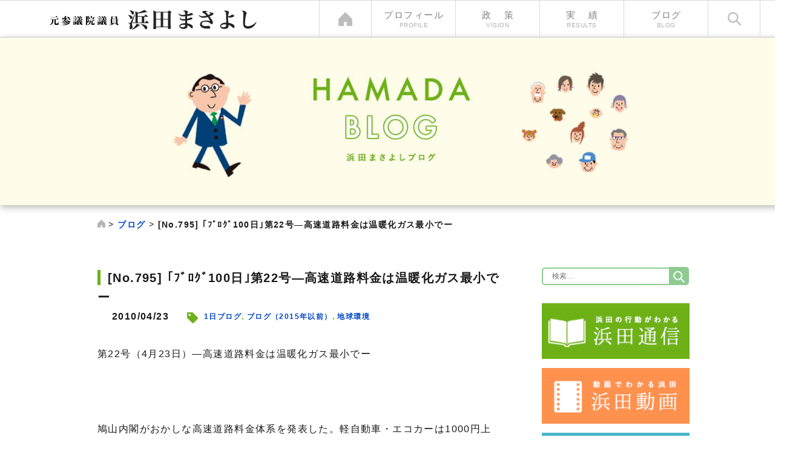

--- FILE ---
content_type: text/html; charset=UTF-8
request_url: https://www.hamada-m.com/no795_10022/
body_size: 8953
content:
<!DOCTYPE html>
<html lang="ja">
<head>
	<meta http-equiv="Content-Type" content="text/html; charset=UTF-8" />
	<title>元参議院議員 浜田まさよし公式ウェブサイト｜公明党公認 比例区選出｜浜田昌良 &raquo; [No.795] ｢ﾌﾞﾛｸﾞ100日｣第22号―高速道路料金は温暖化ガス最小でー</title>
	<meta name="keywords" content="公明党, 参議院議員, 浜田, まさよし, 地域の声, 復興副大臣, 災害対策, 青年政策, 地方創生" />
	<meta name="description" content="公明党参議院議員、浜田まさよしの公式ウェブサイトです。地域の声を国政に。「あなたの声、生かす力！」で走りぬいて参ります" />
	<meta http-equiv="X-UA-Compatible" content="IE=edge">
	<meta name="viewport" content="width=device-width, initial-scale=1.0">

<!-- ここからOGP -->
<meta property="fb:app_id" content="635759249961302" />
<meta property="og:type" content="article" />
<meta property="og:title" content="[No.795] ｢ﾌﾞﾛｸﾞ100日｣第22号―高速道路料金は温暖化ガス最小でー" />
<meta name="twitter:card" content="summary">
<meta name="twitter:site" content="@HamadaMasayoshi1">

<meta property="og:description" content="第22号（4月23日）―高速道路料金は温暖化ガス最小でー&nbsp;鳩山内閣がおかしな高速道路料金体系を発表した。軽自動車・エコカーは1000円上限、普通車は2000円上限、大型車は5000円上限、大" />
<meta property="og:site_name" content="元参議院議員 浜田まさよし公式ウェブサイト｜公明党公認 比例区選出｜浜田昌良" />
<meta property="og:image" content="http://www.hamada-m.com/wp-content/uploads/2016/02/img_ogp.jpg">

<!-- ここまでOGP -->

	<link rel="shortcut icon" href="https://www.hamada-m.com/wp-content/themes/senku_original/favicon.ico">
	<link rel="stylesheet" href="https://www.hamada-m.com/wp-content/themes/senku_original/css/bootstrap_customize.css">
	<link rel="stylesheet" href="https://www.hamada-m.com/wp-content/themes/senku_original/css/drawer.min.css">
	<link rel="stylesheet" href="https://www.hamada-m.com/wp-content/themes/senku_original/css/common.css?20200306">
	<link rel="stylesheet" type="text/css" href="https://www.hamada-m.com/wp-content/themes/senku_original/css/pc.css?20200306" media="screen and (min-width: 641px),print">
	<link rel="stylesheet" type="text/css" href="https://www.hamada-m.com/wp-content/themes/senku_original/css/sp.css?20200306" media="screen and (max-width: 640px)">
	<link rel="stylesheet" type="text/css" href="https://www.hamada-m.com/wp-content/themes/senku_original/css/print.css" media="print">

	<script src="https://ajax.googleapis.com/ajax/libs/jquery/1.11.3/jquery.min.js"></script>
	<script src="https://www.hamada-m.com/wp-content/themes/senku_original/js/jquery.bxslider.min.js"></script>
	<script src="https://www.hamada-m.com/wp-content/themes/senku_original/js/iscroll.min.js"></script>
	<script src="https://www.hamada-m.com/wp-content/themes/senku_original/js/drawer.min.js"></script>
	<script src="https://www.hamada-m.com/wp-content/themes/senku_original/js/common.js"></script>

	<!--[if lt IE 9]>
		<script src="https://www.hamada-m.com/wp-content/themes/senku_original/js/html5shiv.min.js"></script>
		<script src="https://www.hamada-m.com/wp-content/themes/senku_original/js/respond.min.js"></script>
		<link rel="stylesheet" type="text/css" href="https://www.hamada-m.com/wp-content/themes/senku_original/css/pc.css" media="screen,print">
	<![endif]-->

</head>

<body class="drawer drawer--right">
<!-- Google Tag Manager -->
<noscript><iframe src="//www.googletagmanager.com/ns.html?id=GTM-542CVN"
height="0" width="0" style="display:none;visibility:hidden"></iframe></noscript>
<script>(function(w,d,s,l,i){w[l]=w[l]||[];w[l].push({'gtm.start':
new Date().getTime(),event:'gtm.js'});var f=d.getElementsByTagName(s)[0],
j=d.createElement(s),dl=l!='dataLayer'?'&l='+l:'';j.async=true;j.src=
'//www.googletagmanager.com/gtm.js?id='+i+dl;f.parentNode.insertBefore(j,f);
})(window,document,'script','dataLayer','GTM-542CVN');</script>
<!-- End Google Tag Manager -->
<div id="fb-root"></div>

<script>(function(d, s, id) {
  var js, fjs = d.getElementsByTagName(s)[0];
  if (d.getElementById(id)) return;
  js = d.createElement(s); js.id = id;
  js.src = "//connect.facebook.net/ja_JP/sdk.js#xfbml=1&version=v2.5&appId=635759249961302";
  fjs.parentNode.insertBefore(js, fjs);
}(document, 'script', 'facebook-jssdk'));</script>

	<header class="header_wrapper" role="banner">
		<div class="header_inner">
			<h1 class="header_logo"><a href="https://www.hamada-m.com/" class="hdr"><img src="https://www.hamada-m.com/wp-content/themes/senku_original/img/templates/header_logo2.png" alt=""></a></h1>
			<ul class="gnav clearfix pconly">
				<li class="gnav_home"><a href="https://www.hamada-m.com/"></a></li>
				<li class="gnav_profile"><a href="/profile/">プロフィール<span>PROFILE</span></a></li>
				<li class="gnav_vision"><a href="/vision/">政策<span>VISION</span></a></li>
				<li class="gnav_results"><a href="/results/">実績<span>RESULTS</span></a></li>
				<li class="gnav_blog"><a href="/blog/">ブログ<span>BLOG</span></a></li>
				<li class="gnav_search"><a></a></li>
			</ul>
			<button type="button" class="drawer-toggle drawer-hamburger sponly">
				<span class="sr-only">toggle navigation</span>
				<span class="drawer-hamburger-icon"></span>
			</button>
			<nav class="drawer-nav sponly" role="navigation">
				<ul class="drawer-menu">
					<li><a href="https://www.hamada-m.com/" class="drawer-menu-item">ホーム</a></li>
					<li class="gnav_profile"><a href="/profile/" class="drawer-menu-item">プロフィール<span>PROFILE</span></a></li>
					<li class="gnav_vision"><a href="/vision/" class="drawer-menu-item">政策<span>VISION</span></a></li>
					<li class="gnav_results"><a href="/results/" class="drawer-menu-item">実績<span>RESULTS</span></a></li>
					<li class="gnav_blog"><a href="/blog/" class="drawer-menu-item">ブログ</a></li>
					<li class="gnav_facebook"><a href="https://www.facebook.com/masayoshi.hamada.komei/" target="_blank" class="drawer-menu-item">Facebook</a></li>
					<li class="gnav_twitter"><a href="https://twitter.com/HamadaMasayoshi" target="_blank" class="drawer-menu-item">twitter</a></li>
				</ul>
			</nav>
			<div class="search_content">
				<form role="search" method="get" class="search-form" action="http://hamada-m.com/">
					<label>
						<span class="screen-reader-text">検索:</span>
						<input type="search" class="search-field" placeholder="検索 &hellip;" value="" name="s" title="検索:" />
					</label>
					<input type="submit" class="search-submit" value="検索" />
				</form>
			</div>
		</div>
	</header>
<div class="content_area">
	<main role="main">
			<div class="second_cover">
				<img src="/wp-content/themes/senku_original/img/content/4blog/cover_blog_pc.jpg" alt="" class="switch">
			</div>
			<div class="breadcrumbs pc_w_pt4 mt20 mb60">
				<!-- Breadcrumb NavXT 6.5.0 -->
<span property="itemListElement" typeof="ListItem"><a property="item" typeof="WebPage" title="Go to 元参議院議員 浜田まさよし公式ウェブサイト｜公明党公認 比例区選出｜浜田昌良." href="https://www.hamada-m.com" class="home"><span property="name">元参議院議員 浜田まさよし公式ウェブサイト｜公明党公認 比例区選出｜浜田昌良</span></a><meta property="position" content="1"></span> &gt; <span property="itemListElement" typeof="ListItem"><a property="item" typeof="WebPage" title="Go to the ブログ category archives." href="https://www.hamada-m.com/category/blog/" class="taxonomy category"><span property="name">ブログ</span></a><meta property="position" content="2"></span> &gt; <span property="itemListElement" typeof="ListItem"><span property="name">[No.795] ｢ﾌﾞﾛｸﾞ100日｣第22号―高速道路料金は温暖化ガス最小でー</span><meta property="position" content="3"></span>			</div>
			<div class="clearfix row pc_w_pt4">
				<div class="col-sm-9 main">
					<article class="article">
																		<h1 class="heading3 mb0">[No.795] ｢ﾌﾞﾛｸﾞ100日｣第22号―高速道路料金は温暖化ガス最小でー</h1>
						<div class="clearfix">
							<p class="article_date">2010/04/23</p>
							<p class="tagArea"><img src="/wp-content/themes/senku_original/img/templates/ico_tag.png" alt=""><span class="tagArea_list"><a href="https://www.hamada-m.com/tag/the_day/" rel="tag">1日ブログ</a>, <a href="https://www.hamada-m.com/tag/before2015/" rel="tag">ブログ（2015年以前）</a>, <a href="https://www.hamada-m.com/tag/global_environment/" rel="tag">地球環境</a></span></p>
						</div>
						<div><p>第22号（4月23日）―高速道路料金は温暖化ガス最小でー</p><p><o:p></o:p>&nbsp;</p><p>鳩山内閣がおかしな高速道路料金体系を発表した。軽自動車・エコカーは1000円上限、普通車は2000円上限、大型車は5000円上限、大型トレーラーは1万円上限で、従来の休日割引や早朝割引は廃止縮減になるという。これでは、高速道路は長距離の「乗り得」となり、温顔化ガスの排出の少ない鉄道や内航海運からの逆モーダルシフトがおきてしまう。そもそも、高速道路の料金は受けるサービスに応じて高くなるという距離別料金が基本で、これを変更するにはそれだけの税金投入になるのだから政策目的を明確にして国民の納得を得るべきだ。例えば、公明党が昨年導入した乗用車休日1000円上限、運送業者平日昼間3割引・夜間5割引は、観光振興・不況対策という政策目的で期間限定であった。どうしても高速道路料金無料化を導入したいというなら、「温暖化ガス排出最小」を政策目的にすべきだ。つまり、一般道が渋滞していて、高速道路無料化によりそれが改善され温暖化ガス排出が減少するならその部分を無料化又は減額すべきだ。そういう意味では、景気が未だ回復していない中、休日割引などを中止し、終日上限制で温暖化ガス出し放題、しかも中断して浮いた1.4兆円を高速道路建設に当てるなどは、政策目的は全く不明瞭で、単にできの悪い「マニフェスト」の中途半端な実現に過ぎない。民主党の衆議院国土交通委員長が反対するのも当然だ。前原大臣の見識も疑われよう。ここまで書いたら、何と小沢幹事長が再検討を要請というニュースが流れた。民主党はもはや「政権末期症状」だ。<o:p></o:p></p></div>
						<div class="clear"></div>
						<p class="tagArea mb70"><img src="/wp-content/themes/senku_original/img/templates/ico_tag.png" alt=""><span class="tagArea_list"><a href="https://www.hamada-m.com/tag/the_day/" rel="tag">1日ブログ</a>, <a href="https://www.hamada-m.com/tag/before2015/" rel="tag">ブログ（2015年以前）</a>, <a href="https://www.hamada-m.com/tag/global_environment/" rel="tag">地球環境</a></span></p>

												<div class="mt50 mb50 sp_mt25 sp_mb25" style="text-align:center; clear: both;">
	<ul class="sns_share_area">
		<li><a href="https://www.facebook.com/sharer/sharer.php?u=https://www.hamada-m.com/no795_10022/" target="_blank"><img src="/wp-content/themes/senku_original/img/templates/share_f.png" alt="Facebookシェアボタン" /></a></li>
		<li class="balloon_btn_vertical twitter_balloon_btn_vertical">
			<span class="balloon_btn_set">
				<span class="arrow_box_vertical">
					<span class="arrow_box_vertical_link twitter_arrow_box_vertical_link">
						0					</span>
					<a href="http://twitter.com/share?url[No.795] ｢ﾌﾞﾛｸﾞ100日｣第22号―高速道路料金は温暖化ガス最小でー%0D%0Ahttps://www.hamada-m.com/no795_10022/" target="blank" class="balloon_btn_vertical_link twitter_balloon_btn_vertical_link">
						<span class="icon_twitter">ツイート</span>
					</a>
				</span>
			</span>
		</li>
		<li class="balloon_btn_vertical facebook_balloon_btn_vertical">
			<div class="fb-like" data-href="https://www.hamada-m.com/no795_10022/" data-layout="box_count" data-action="like" data-show-faces="false" data-share="false"></div>
		</li>
		<li class="sponly"><a href="http://line.naver.jp/R/msg/text/?[No.795] ｢ﾌﾞﾛｸﾞ100日｣第22号―高速道路料金は温暖化ガス最小でー%0D%0Ahttps://www.hamada-m.com/no795_10022/"><img src="/wp-content/themes/senku_original/img/templates/share_l.png" alt="LINEで送る" /></a></li>
	</ul>
</div>
						<button class="btn_pt1 mb70 btn_pt1--green"><a href="/blog/">ブログトップへ戻る</a></button>
						<section>
							<h1 class="heading2 green sp_mb30">関連記事</h1>
							<div class="pc_w_pt2 clearfix">
	<div class="clearfix article_area">
								<article>
			<a href="https://www.hamada-m.com/no952/">
				<figure>
										<img src="https://www.hamada-m.com/wp-content/themes/senku_original/img/templates/no-image.jpg" alt="" width="302" height="215">
									</figure>
				<figcaption class="text_overflow">[No.952] 桜木町駅街頭ー認知行動療法がまた一歩前進ー</figcaption>
			</a>
		</article>
				<article>
			<a href="https://www.hamada-m.com/1228_1/">
				<figure>
										<img src="https://www.hamada-m.com/wp-content/themes/senku_original/img/templates/no-image.jpg" alt="" width="302" height="215">
									</figure>
				<figcaption class="text_overflow">[No.1231]復興庁で副大臣就任会見</figcaption>
			</a>
		</article>
				<article>
			<a href="https://www.hamada-m.com/729_1/">
				<figure>
										<img src="https://www.hamada-m.com/wp-content/themes/senku_original/img/templates/no-image.jpg" alt="" width="302" height="215">
									</figure>
				<figcaption class="text_overflow">[No.1515]7/29福島県市議会議長会からの要望</figcaption>
			</a>
		</article>
				<article>
			<a href="https://www.hamada-m.com/no764/">
				<figure>
										<img src="https://www.hamada-m.com/wp-content/themes/senku_original/img/templates/no-image.jpg" alt="" width="302" height="215">
									</figure>
				<figcaption class="text_overflow">[No.764] 日本ダルク視察・近藤理事長と依存症対策について意見交換</figcaption>
			</a>
		</article>
				<article>
			<a href="https://www.hamada-m.com/no1096/">
				<figure>
										<img width="120" height="90" src="https://www.hamada-m.com/wp-content/uploads/2016/02/no-1096.jpg" class="attachment-302x215 size-302x215 wp-post-image" alt="" decoding="async" loading="lazy" />									</figure>
				<figcaption class="text_overflow">[No.1096] 原子力被害者早期救済法案参議院可決！（動画）</figcaption>
			</a>
		</article>
				<article>
			<a href="https://www.hamada-m.com/no846/">
				<figure>
										<img src="https://www.hamada-m.com/wp-content/themes/senku_original/img/templates/no-image.jpg" alt="" width="302" height="215">
									</figure>
				<figcaption class="text_overflow">[No.847] ｢ﾌﾞﾛｸﾞ100日」第61号ーお年寄りの住宅の耐震改修を進めよう！ー</figcaption>
			</a>
		</article>
		
			</div>
</div>
						</section>
					</article>
				</div>
				<div class="col-sm-3 sidebar">
					<section id="search-2" class="widget widget_search"><form role="search" method="get" class="search-form" action="https://www.hamada-m.com/">
				<label>
					<span class="screen-reader-text">検索:</span>
					<input type="search" class="search-field" placeholder="検索&hellip;" value="" name="s" />
				</label>
				<input type="submit" class="search-submit" value="検索" />
			</form></section><section id="text-2" class="widget widget_text">			<div class="textwidget"><ul class="side_bnr">
	<li><a href="/tag/pub/"><img src="/wp-content/themes/senku_original/img/templates/side_bnr1.png" alt="浜田通信"></a></li>
	<li><a href="/tag/movie/"><img src="/wp-content/themes/senku_original/img/templates/side_bnr2.png" alt="浜田動画"></a></li>
	<li><a href="/tag/hamada-report/"><img src="/wp-content/themes/senku_original/img/templates/side_bnr3.png" alt="ハマダレポート"></a></li>
</ul></div>
		</section>
		<section id="recent-posts-3" class="widget widget_recent_entries">
		<h2 class="widget-title">新着記事</h2>
		<ul>
											<li>
					<a href="https://www.hamada-m.com/%e6%96%b0%e3%83%8f%e3%83%9e%e3%83%80%e3%83%ac%e3%83%9d%e3%83%bc%e3%83%88%e3%80%80vol-40%e3%83%bc%e9%a2%a8%e3%81%ae%e3%81%b5%e3%81%8f%e5%b3%b6%e3%83%bc/">新ハマダレポート　Vol.40ーTVドラマ「風のふく島」ー</a>
									</li>
											<li>
					<a href="https://www.hamada-m.com/%e6%96%b0%e3%83%8f%e3%83%9e%e3%83%80%e3%83%ac%e3%83%9d%e3%83%bc%e3%83%88%e3%80%80vol-39%e3%80%80%e3%83%bc%e8%89%af%e3%81%84%e3%81%8a%e5%b9%b4%e3%82%92%e3%81%8a%e8%bf%8e%e3%81%88%e3%81%8f%e3%81%a0/">新ハマダレポート　Vol.39　ー良いお年をお迎えくださいー</a>
									</li>
											<li>
					<a href="https://www.hamada-m.com/19609-2/">新ハマダレポート　Vol.38ー移住者が虹色に輝きつづけるにはー</a>
									</li>
											<li>
					<a href="https://www.hamada-m.com/%e6%96%b0%e3%83%8f%e3%83%9e%e3%83%80%e3%83%ac%e3%83%9d%e3%83%bc%e3%83%88%e3%80%80vol-37-%e3%83%bc%e5%be%a9%e8%88%88%e3%81%ae%e5%bf%83%e8%b1%a1%e9%a2%a8%e6%99%af%e3%83%bc/">新ハマダレポート　Vol.37 ー復興の心象風景ー</a>
									</li>
											<li>
					<a href="https://www.hamada-m.com/19563-2/">新ハマダレポート　Vol.36ー被災地から被災地へー</a>
									</li>
					</ul>

		</section><section id="nav_menu-2" class="widget widget_nav_menu"><h2 class="widget-title">県名で絞り込む</h2><div class="menu-%e7%9c%8c%e5%88%a5%e3%82%bf%e3%82%b0-container"><ul id="menu-%e7%9c%8c%e5%88%a5%e3%82%bf%e3%82%b0" class="menu"><li id="menu-item-3048" class="menu-item menu-item-type-taxonomy menu-item-object-post_tag menu-item-3048"><a href="https://www.hamada-m.com/tag/aichi/">愛知</a></li>
<li id="menu-item-3049" class="menu-item menu-item-type-taxonomy menu-item-object-post_tag menu-item-3049"><a href="https://www.hamada-m.com/tag/mie/">三重</a></li>
<li id="menu-item-3045" class="menu-item menu-item-type-taxonomy menu-item-object-post_tag menu-item-3045"><a href="https://www.hamada-m.com/tag/gifu/">岐阜</a></li>
<li id="menu-item-3046" class="menu-item menu-item-type-taxonomy menu-item-object-post_tag menu-item-3046"><a href="https://www.hamada-m.com/tag/ishikawa/">石川</a></li>
<li id="menu-item-3047" class="menu-item menu-item-type-taxonomy menu-item-object-post_tag menu-item-3047"><a href="https://www.hamada-m.com/tag/toyama/">富山</a></li>
<li id="menu-item-3061" class="menu-item menu-item-type-taxonomy menu-item-object-post_tag menu-item-3061"><a href="https://www.hamada-m.com/tag/shizuoka/">静岡</a></li>
</ul></div></section><section id="nav_menu-3" class="widget widget_nav_menu"><h2 class="widget-title">カテゴリーで絞り込む</h2><div class="menu-%e3%82%ab%e3%83%86%e3%82%b4%e3%83%aa%e5%88%a5%e3%82%bf%e3%82%b0-container"><ul id="menu-%e3%82%ab%e3%83%86%e3%82%b4%e3%83%aa%e5%88%a5%e3%82%bf%e3%82%b0" class="menu"><li id="menu-item-3050" class="menu-item menu-item-type-taxonomy menu-item-object-post_tag menu-item-3050"><a href="https://www.hamada-m.com/tag/results/">実績</a></li>
<li id="menu-item-3051" class="menu-item menu-item-type-taxonomy menu-item-object-post_tag menu-item-3051"><a href="https://www.hamada-m.com/tag/revive/">復興</a></li>
<li id="menu-item-3052" class="menu-item menu-item-type-taxonomy menu-item-object-post_tag menu-item-3052"><a href="https://www.hamada-m.com/tag/disaster_prevention/">防災</a></li>
<li id="menu-item-3053" class="menu-item menu-item-type-taxonomy menu-item-object-post_tag menu-item-3053"><a href="https://www.hamada-m.com/tag/small_businesses/">中小企業</a></li>
<li id="menu-item-3054" class="menu-item menu-item-type-taxonomy menu-item-object-post_tag menu-item-3054"><a href="https://www.hamada-m.com/tag/local_creation/">地方創生</a></li>
<li id="menu-item-3055" class="menu-item menu-item-type-taxonomy menu-item-object-post_tag menu-item-3055"><a href="https://www.hamada-m.com/tag/peacebuilding/">平和構築</a></li>
<li id="menu-item-3056" class="menu-item menu-item-type-taxonomy menu-item-object-post_tag menu-item-3056"><a href="https://www.hamada-m.com/tag/child-rearing/">子育て</a></li>
<li id="menu-item-3057" class="menu-item menu-item-type-taxonomy menu-item-object-post_tag menu-item-3057"><a href="https://www.hamada-m.com/tag/stump_speech/">街頭演説</a></li>
<li id="menu-item-3058" class="menu-item menu-item-type-taxonomy menu-item-object-post_tag menu-item-3058"><a href="https://www.hamada-m.com/tag/nuclear_abolition/">核廃絶</a></li>
<li id="menu-item-3059" class="menu-item menu-item-type-taxonomy menu-item-object-post_tag menu-item-3059"><a href="https://www.hamada-m.com/tag/environment/">環境</a></li>
<li id="menu-item-3060" class="menu-item menu-item-type-taxonomy menu-item-object-post_tag menu-item-3060"><a href="https://www.hamada-m.com/tag/voice/">声</a></li>
</ul></div></section><section id="tag_cloud-2" class="widget widget_tag_cloud"><h2 class="widget-title">その他</h2><div class="tagcloud"><a href="https://www.hamada-m.com/tag/the_day/" class="tag-cloud-link tag-link-20 tag-link-position-1" style="font-size: 21.905405405405pt;" aria-label="1日ブログ (89個の項目)">1日ブログ</a>
<a href="https://www.hamada-m.com/tag/100%e4%b8%87%e4%ba%ba%e8%a8%aa%e5%95%8f%e8%aa%bf%e6%9f%bb%e9%81%8b%e5%8b%95/" class="tag-cloud-link tag-link-69 tag-link-position-2" style="font-size: 10.837837837838pt;" aria-label="100万人訪問調査運動 (5個の項目)">100万人訪問調査運動</a>
<a href="https://www.hamada-m.com/tag/download/" class="tag-cloud-link tag-link-48 tag-link-position-3" style="font-size: 20.013513513514pt;" aria-label="ダウンロード (55個の項目)">ダウンロード</a>
<a href="https://www.hamada-m.com/tag/%e3%83%86%e3%83%ad%e7%ad%89%e6%ba%96%e5%82%99%e7%bd%aa/" class="tag-cloud-link tag-link-111 tag-link-position-4" style="font-size: 8pt;" aria-label="テロ等準備罪 (2個の項目)">テロ等準備罪</a>
<a href="https://www.hamada-m.com/tag/news/" class="tag-cloud-link tag-link-30 tag-link-position-5" style="font-size: 13.959459459459pt;" aria-label="ニュース (12個の項目)">ニュース</a>
<a href="https://www.hamada-m.com/tag/%e3%83%8d%e3%83%83%e3%83%88%e3%83%af%e3%83%bc%e3%82%af%e3%81%ae%e5%8a%9b/" class="tag-cloud-link tag-link-123 tag-link-position-6" style="font-size: 13.297297297297pt;" aria-label="ネットワークの力 (10個の項目)">ネットワークの力</a>
<a href="https://www.hamada-m.com/tag/zero/" class="tag-cloud-link tag-link-42 tag-link-position-7" style="font-size: 12.918918918919pt;" aria-label="ムダ・ゼロ (9個の項目)">ムダ・ゼロ</a>
<a href="https://www.hamada-m.com/tag/mailmagazine/" class="tag-cloud-link tag-link-39 tag-link-position-8" style="font-size: 8pt;" aria-label="メルマガ (2個の項目)">メルマガ</a>
<a href="https://www.hamada-m.com/tag/%e4%b8%80%e6%99%82%e6%94%af%e6%8f%b4%e9%87%91/" class="tag-cloud-link tag-link-176 tag-link-position-9" style="font-size: 13.675675675676pt;" aria-label="一時支援金 (11個の項目)">一時支援金</a>
<a href="https://www.hamada-m.com/tag/%e4%b8%bb%e5%bc%b5/" class="tag-cloud-link tag-link-65 tag-link-position-10" style="font-size: 16.324324324324pt;" aria-label="主張 (22個の項目)">主張</a>
<a href="https://www.hamada-m.com/tag/%e4%ba%8b%e6%a5%ad%e8%80%85%e6%94%af%e6%8f%b4/" class="tag-cloud-link tag-link-180 tag-link-position-11" style="font-size: 10.081081081081pt;" aria-label="事業者支援 (4個の項目)">事業者支援</a>
<a href="https://www.hamada-m.com/tag/co-action/" class="tag-cloud-link tag-link-25 tag-link-position-12" style="font-size: 19.351351351351pt;" aria-label="共働 (47個の項目)">共働</a>
<a href="https://www.hamada-m.com/tag/%e5%8d%94%e5%8a%9b%e9%87%91/" class="tag-cloud-link tag-link-181 tag-link-position-13" style="font-size: 9.1351351351351pt;" aria-label="協力金 (3個の項目)">協力金</a>
<a href="https://www.hamada-m.com/tag/%e5%9b%bd%e4%bc%9a/" class="tag-cloud-link tag-link-166 tag-link-position-14" style="font-size: 10.837837837838pt;" aria-label="国会 (5個の項目)">国会</a>
<a href="https://www.hamada-m.com/tag/parliament/" class="tag-cloud-link tag-link-10 tag-link-position-15" style="font-size: 22pt;" aria-label="国会質問 (91個の項目)">国会質問</a>
<a href="https://www.hamada-m.com/tag/area/" class="tag-cloud-link tag-link-45 tag-link-position-16" style="font-size: 14.337837837838pt;" aria-label="地域 (13個の項目)">地域</a>
<a href="https://www.hamada-m.com/tag/global_environment/" class="tag-cloud-link tag-link-60 tag-link-position-17" style="font-size: 16.797297297297pt;" aria-label="地球環境 (25個の項目)">地球環境</a>
<a href="https://www.hamada-m.com/tag/%e5%a4%8f%e5%ad%a3%e8%ad%b0%e5%93%a1%e7%a0%94%e4%bf%ae%e4%bc%9a/" class="tag-cloud-link tag-link-72 tag-link-position-18" style="font-size: 10.837837837838pt;" aria-label="夏季議員研修会 (5個の項目)">夏季議員研修会</a>
<a href="https://www.hamada-m.com/tag/diplomacy/" class="tag-cloud-link tag-link-41 tag-link-position-19" style="font-size: 19.540540540541pt;" aria-label="外交 (49個の項目)">外交</a>
<a href="https://www.hamada-m.com/tag/mizutani/" class="tag-cloud-link tag-link-23 tag-link-position-20" style="font-size: 20.013513513514pt;" aria-label="夜回り先生 (55個の項目)">夜回り先生</a>
<a href="https://www.hamada-m.com/tag/%e5%ae%ae%e5%9f%8e/" class="tag-cloud-link tag-link-94 tag-link-position-21" style="font-size: 11.5pt;" aria-label="宮城 (6個の項目)">宮城</a>
<a href="https://www.hamada-m.com/tag/%e5%b0%8f%e3%81%95%e3%81%aa%e5%a3%b0%e3%82%92%e8%81%b4%e3%81%8f%e5%8a%9b/" class="tag-cloud-link tag-link-127 tag-link-position-22" style="font-size: 15.378378378378pt;" aria-label="小さな声を聴く力 (17個の項目)">小さな声を聴く力</a>
<a href="https://www.hamada-m.com/tag/%e5%b2%a9%e6%89%8b/" class="tag-cloud-link tag-link-107 tag-link-position-23" style="font-size: 9.1351351351351pt;" aria-label="岩手 (3個の項目)">岩手</a>
<a href="https://www.hamada-m.com/tag/%e6%8c%81%e7%b6%9a%e5%8c%96%e7%b5%a6%e4%bb%98%e9%87%91/" class="tag-cloud-link tag-link-152 tag-link-position-24" style="font-size: 11.5pt;" aria-label="持続化給付金 (6個の項目)">持続化給付金</a>
<a href="https://www.hamada-m.com/tag/%e6%8f%90%e8%a8%80/" class="tag-cloud-link tag-link-151 tag-link-position-25" style="font-size: 9.1351351351351pt;" aria-label="提言 (3個の項目)">提言</a>
<a href="https://www.hamada-m.com/tag/support/" class="tag-cloud-link tag-link-7 tag-link-position-26" style="font-size: 17.175675675676pt;" aria-label="支部会・サポートの会 (27個の項目)">支部会・サポートの会</a>
<a href="https://www.hamada-m.com/tag/%e6%96%b0%e5%9e%8b%e3%82%b3%e3%83%ad%e3%83%8a%e3%82%a6%e3%82%a4%e3%83%ab%e3%82%b9%e6%84%9f%e6%9f%93%e7%97%87%e5%af%be%e7%ad%96/" class="tag-cloud-link tag-link-143 tag-link-position-27" style="font-size: 21.810810810811pt;" aria-label="新型コロナウイルス感染症対策 (87個の項目)">新型コロナウイルス感染症対策</a>
<a href="https://www.hamada-m.com/tag/%e6%9c%aa%e6%9d%a5%e5%bf%9c%e6%8f%b4%e7%b5%a6%e4%bb%98/" class="tag-cloud-link tag-link-194 tag-link-position-28" style="font-size: 9.1351351351351pt;" aria-label="未来応援給付 (3個の項目)">未来応援給付</a>
<a href="https://www.hamada-m.com/tag/%e6%9d%b1%e4%ba%ac%e9%83%bd%e8%ad%b0%e9%81%b8/" class="tag-cloud-link tag-link-109 tag-link-position-29" style="font-size: 8pt;" aria-label="東京都議選 (2個の項目)">東京都議選</a>
<a href="https://www.hamada-m.com/tag/%e6%a0%b8%e5%85%b5%e5%99%a8%e7%a6%81%e6%ad%a2%e6%9d%a1%e7%b4%84/" class="tag-cloud-link tag-link-108 tag-link-position-30" style="font-size: 9.1351351351351pt;" aria-label="核兵器禁止条約 (3個の項目)">核兵器禁止条約</a>
<a href="https://www.hamada-m.com/tag/yokohama/" class="tag-cloud-link tag-link-12 tag-link-position-31" style="font-size: 20.486486486486pt;" aria-label="横浜地元 (62個の項目)">横浜地元</a>
<a href="https://www.hamada-m.com/tag/%e6%b8%9b%e7%81%bd/" class="tag-cloud-link tag-link-86 tag-link-position-32" style="font-size: 18.027027027027pt;" aria-label="減災 (34個の項目)">減災</a>
<a href="https://www.hamada-m.com/tag/%e7%81%bd%e5%ae%b3%e5%af%be%e7%ad%96/" class="tag-cloud-link tag-link-145 tag-link-position-33" style="font-size: 11.5pt;" aria-label="災害対策 (6個の項目)">災害対策</a>
<a href="https://www.hamada-m.com/tag/%e7%a6%8f%e5%b3%b6/" class="tag-cloud-link tag-link-88 tag-link-position-34" style="font-size: 18.972972972973pt;" aria-label="福島 (43個の項目)">福島</a>
<a href="https://www.hamada-m.com/tag/welfare/" class="tag-cloud-link tag-link-61 tag-link-position-35" style="font-size: 14.810810810811pt;" aria-label="福祉 (15個の項目)">福祉</a>
<a href="https://www.hamada-m.com/tag/economic_policy/" class="tag-cloud-link tag-link-44 tag-link-position-36" style="font-size: 17.175675675676pt;" aria-label="経済対策 (27個の項目)">経済対策</a>
<a href="https://www.hamada-m.com/tag/tuberculosis/" class="tag-cloud-link tag-link-9 tag-link-position-37" style="font-size: 15.094594594595pt;" aria-label="結核 (16個の項目)">結核</a>
<a href="https://www.hamada-m.com/tag/%e7%b7%8a%e6%80%a5%e7%b5%8c%e6%b8%88%e5%af%be%e7%ad%96/" class="tag-cloud-link tag-link-147 tag-link-position-38" style="font-size: 10.837837837838pt;" aria-label="緊急経済対策 (5個の項目)">緊急経済対策</a>
<a href="https://www.hamada-m.com/tag/%e8%a6%81%e6%9c%9b/" class="tag-cloud-link tag-link-97 tag-link-position-39" style="font-size: 16.135135135135pt;" aria-label="要望 (21個の項目)">要望</a>
<a href="https://www.hamada-m.com/tag/%e8%a6%96%e5%af%9f/" class="tag-cloud-link tag-link-90 tag-link-position-40" style="font-size: 10.081081081081pt;" aria-label="視察 (4個の項目)">視察</a>
<a href="https://www.hamada-m.com/tag/%e8%b3%a2%e4%ba%ba%e4%bc%9a%e8%ad%b0/" class="tag-cloud-link tag-link-81 tag-link-position-41" style="font-size: 13.675675675676pt;" aria-label="賢人会議 (11個の項目)">賢人会議</a>
<a href="https://www.hamada-m.com/tag/%e8%bb%bd%e6%b8%9b%e7%a8%8e%e7%8e%87/" class="tag-cloud-link tag-link-117 tag-link-position-42" style="font-size: 9.1351351351351pt;" aria-label="軽減税率 (3個の項目)">軽減税率</a>
<a href="https://www.hamada-m.com/tag/%e9%80%9a%e7%b4%9a%e6%8c%87%e5%b0%8e/" class="tag-cloud-link tag-link-91 tag-link-position-43" style="font-size: 8pt;" aria-label="通級指導 (2個の項目)">通級指導</a>
<a href="https://www.hamada-m.com/tag/%e9%98%b2%e7%81%bd%e3%83%bb%e6%b8%9b%e7%81%bd/" class="tag-cloud-link tag-link-93 tag-link-position-44" style="font-size: 9.1351351351351pt;" aria-label="防災・減災 (3個の項目)">防災・減災</a>
<a href="https://www.hamada-m.com/tag/youth/" class="tag-cloud-link tag-link-13 tag-link-position-45" style="font-size: 15.094594594595pt;" aria-label="青少年 (16個の項目)">青少年</a></div>
</section><section id="text-3" class="widget widget_text">			<div class="textwidget"><div class="mb20 opacity sp_pl40 sp_pr40 sp_pt25"><a href=""><img src="/wp-content/themes/senku_original/img/content/0index/bnr_prof_sp.jpg"></a></div>

<div class="mb20 opacity sp_pl40 sp_pr40"><a href=""><img src="/wp-content/themes/senku_original/img/content/0index/bnr_performance_sp.jpg"></a></div>

<div class="mb20 opacity sp_pl40 sp_pr40 sp_mb0"><a href=""><img src="/wp-content/themes/senku_original/img/content/0index/bnr_policy_sp.jpg"></a></div></div>
		</section>				</div>
			</div>
	</main>
</div>


<div class="footer_sp_area sponly">
	<section id="search-2" class="widget widget_search">
		<form role="search" method="get" class="search-form" action="http://hamada-m.com/">
			<label>
				<span class="screen-reader-text">検索:</span>
				<input type="search" class="search-field" placeholder="検索 &hellip;" value="" name="s" title="検索:" />
			</label>
			<input type="submit" class="search-submit" value="検索" />
		</form>
	</section>
	<div id="sp_gotop" class="gotop"><a href=""><span></span></a></div>
</div>
<footer class="footer_wrapper">
	<nav>
		<ul class="sp_footer_nav sponly">
			<li><a href="/policy/">サイトのご利用について</a></li>
			<li><a href="/privacypolicy/">個人情報の取扱いについて</a></li>
		</ul>
	</nav>
	<div class="footer_inner">
		<h1 class="footer_logo"><img src="https://www.hamada-m.com/wp-content/themes/senku_original/img/templates/footer_logo2.png" alt=""></h1>
		<adress class="footer_adress">
			〒222-0033<br>
			横浜市港北区新横浜―丁目24-2-904号<br>
			電話：045-512-5762<br>
			E-mail：<a href="mailto:info@hamada-m.com">info@hamada-m.com</a>
		</adress>
        <div class="sponly" style="text-align: center; width: 100%; z-index: 9999;">
            <a href="https://hmd-office.com/" target="_blank"><img style="border: 1px #6db116 solid; width:200px;" src="https://www.hamada-m.com/wp-content/themes/senku_original/img/content/0index/banner_type_a.png" alt="浜田経営労務相談室" class="switch"></a>
        </div>       
		<nav class="footer_nav clearfix pconly">
			<ul>
				<li><a href="https://www.hamada-m.com/">ホーム</a></li>
				<li><a href="/profile/">プロフィール</a></li>
			</ul>
			<ul>
				<li><a href="/vision/">政策</a></li>
				<li><a href="/results/">実績</a></li>
				<li><a href="/blog/">浜田まさよしブログ</a></li>
			</ul>
			<ul class="footer_nav_sub">
				<li><a href="/policy/">サイトのご利用について</a></li>
				<li><a href="/privacypolicy/">個人情報の取扱いについて</a></li>
			</ul>
		</nav>
		<section class="sns_area">
			<h1><img src="https://www.hamada-m.com/wp-content/themes/senku_original/img/content/heading/social.png" alt="SOCIAL"></h1>
			<div>
				<a href="http://line.me/ti/p/AHYMKW4EB2" target="blank" class="ml35" ><img src="https://www.hamada-m.com/wp-content/themes/senku_original/img/templates/line.png" alt="line"></a>
				<a href="https://www.facebook.com/masayoshi.hamada.komei/" class="ml35" target="blank"><img src="https://www.hamada-m.com/wp-content/themes/senku_original/img/templates/facebook.png" alt="facebook"></a>
				<a href="https://twitter.com/HamadaMasayoshi" class="ml35" target="blank"><img src="https://www.hamada-m.com/wp-content/themes/senku_original/img/templates/twitter.png" alt="twitter"></a>
			</div>
		</section>
        <div class="pconly" style="position: absolute; width: 300px; bottom: 112px; right: 0px; z-index: 9999;">
            <a href="https://hmd-office.com/" target="_blank"><img style="border: 1px #6db116 solid; width:300px;" src="https://www.hamada-m.com/wp-content/themes/senku_original/img/content/0index/banner_type_a.png" alt="浜田経営労務相談室" class="switch"></a>
        </div>

        
        
        
		<div id="pc_gotop" class="gotop pconly"><a href=""><span></span></a></div>
	</div>
</footer>
<div class="footer_bottom">
	<small>Copyrights&copy2016 Hamada Masayoshi All Rights Reserved.</small>
</div>
</body>
</html>


--- FILE ---
content_type: text/css
request_url: https://www.hamada-m.com/wp-content/themes/senku_original/css/common.css?20200306
body_size: 8412
content:
@charset "UTF-8";
/*===================================
　　　　　base
===================================*/
.clearfix {
  zoom: 1; }
  .clearfix:before, .clearfix:after {
    content: "";
    display: block; }
  .clearfix:after {
    clear: both; }

.color_black, .movie_heading, .movie_text, .contents_date, .contents_heading2, .contents_text, .contents_link a, .heading1 span {
  color: #2f3b22; }

.accordion_btn_text .num, .accordion_btn_text p, .accordion_btn_text .accordion_btn_arrow, .widget_recent_entries li,
.widget_nav_menu li, .widget_recent_entries li a:before,
.widget_nav_menu li a:before {
  -webkit-transition: 0.3s ease;
  -moz-transition: 0.3s ease;
  -o-transition: 0.3s ease;
  transition: 0.3s ease; }

a, .media_list_item, .header_inner .gnav li, .header_inner .gnav li a, .header_inner .gnav li a span, .btn_white {
  transition: background-color 0.6s, color 0.6s; }

main .attention_area a:hover, .side_bnr li a:hover, .contents_link a:hover, .sns_qr .sns_qr_content button a:hover, .article_area a:hover, .article_area article:hover, .tagcloud a:hover, .footer_inner .footer_nav ul li a:hover, .btn_pt1 a:hover {
  opacity: 0.5;
  filter: alpha(opacity=50);
  -webkit-transition: 0.6s;
  transition: 0.6s; }

/*===　reset ===*/
body {
  -webkit-text-size-adjust: 100%;
  -ms-text-size-adjust: 100%;
  margin: 0;
  padding: 0;
  border: 0;
  outline: 0;
  vertical-align: baseline;
  line-height: 1;
  word-break: break-all; }

div, span, object, iframe, h1, h2, h3, h4, h5, h6, p, blockquote, pre, abbr, address, cite, code, del, dfn, em, img, ins, kbd, q, samp, small, strong, sub, sup, var, b, i, dl, dt, dd, ol, ul, li, fieldset, form, label, legend, table, caption, tbody, tfoot, thead, tr, th, td, article, aside, canvas, details, figcaption, figure, footer, header, hgroup, menu, nav, section, summary, time, mark, audio, video, input, textarea {
  margin: 0;
  padding: 0;
  border: none;
  font-size: 100%;
  font-weight: normal;
  font-style: normal;
  vertical-align: baseline;
  background: transparent; }

img {
  vertical-align: bottom; }

article, aside, details, figcaption, figure, footer, header, menu, nav, section, div, address, iframe, canvas, hr, textarea {
  display: block; }

iframe {
  max-width: 100% !important; }

a, label {
  cursor: pointer; }

blockquote {
  padding: 0;
  margin: 0;
  display: block; }

address, em {
  font-style: normal; }

hr {
  border: 0;
  margin: 0;
  padding: 0; }

ul, ol, li {
  list-style: none; }

textarea {
  resize: vertical;
  overflow: hidden;
  -webkit-appearance: none;
  border: none; }

input, button, select {
  vertical-align: middle;
  border-radius: 0px;
  border: none;
  background: transparent;
  margin: 0;
  padding: 0;
  cursor: pointer; }

table {
  border-collapse: collapse; }

*:before,
*:after {
  padding: 0;
  margin: 0;
  line-height: 1; }

.row > div {
  padding: 0; }

/*===　utill ===*/
.mt0 {
  margin-top: 0px !important; }

.mr0 {
  margin-right: 0px !important; }

.mb0 {
  margin-bottom: 0px !important; }

.ml0 {
  margin-left: 0px !important; }

.pt0 {
  padding-top: 0px !important; }

.pr0 {
  padding-right: 0px !important; }

.pb0 {
  padding-bottom: 0px !important; }

.pl0 {
  padding-left: 0px !important; }

.mt5 {
  margin-top: 5px !important; }

.mr5 {
  margin-right: 5px !important; }

.mb5 {
  margin-bottom: 5px !important; }

.ml5 {
  margin-left: 5px !important; }

.pt5 {
  padding-top: 5px !important; }

.pr5 {
  padding-right: 5px !important; }

.pb5 {
  padding-bottom: 5px !important; }

.pl5 {
  padding-left: 5px !important; }

.mt10 {
  margin-top: 10px !important; }

.mr10 {
  margin-right: 10px !important; }

.mb10 {
  margin-bottom: 10px !important; }

.ml10 {
  margin-left: 10px !important; }

.pt10 {
  padding-top: 10px !important; }

.pr10 {
  padding-right: 10px !important; }

.pb10 {
  padding-bottom: 10px !important; }

.pl10 {
  padding-left: 10px !important; }

.mt15 {
  margin-top: 15px !important; }

.mr15 {
  margin-right: 15px !important; }

.mb15 {
  margin-bottom: 15px !important; }

.ml15 {
  margin-left: 15px !important; }

.pt15 {
  padding-top: 15px !important; }

.pr15 {
  padding-right: 15px !important; }

.pb15 {
  padding-bottom: 15px !important; }

.pl15 {
  padding-left: 15px !important; }

.mt20 {
  margin-top: 20px !important; }

.mr20 {
  margin-right: 20px !important; }

.mb20 {
  margin-bottom: 20px !important; }

.ml20 {
  margin-left: 20px !important; }

.pt20 {
  padding-top: 20px !important; }

.pr20 {
  padding-right: 20px !important; }

.pb20 {
  padding-bottom: 20px !important; }

.pl20 {
  padding-left: 20px !important; }

.mt25 {
  margin-top: 25px !important; }

.mr25 {
  margin-right: 25px !important; }

.mb25 {
  margin-bottom: 25px !important; }

.ml25 {
  margin-left: 25px !important; }

.pt25 {
  padding-top: 25px !important; }

.pr25 {
  padding-right: 25px !important; }

.pb25 {
  padding-bottom: 25px !important; }

.pl25 {
  padding-left: 25px !important; }

.mt30 {
  margin-top: 30px !important; }

.mr30 {
  margin-right: 30px !important; }

.mb30 {
  margin-bottom: 30px !important; }

.ml30 {
  margin-left: 30px !important; }

.pt30 {
  padding-top: 30px !important; }

.pr30 {
  padding-right: 30px !important; }

.pb30 {
  padding-bottom: 30px !important; }

.pl30 {
  padding-left: 30px !important; }

.mt35 {
  margin-top: 35px !important; }

.mr35 {
  margin-right: 35px !important; }

.mb35 {
  margin-bottom: 35px !important; }

.ml35 {
  margin-left: 35px !important; }

.pt35 {
  padding-top: 35px !important; }

.pr35 {
  padding-right: 35px !important; }

.pb35 {
  padding-bottom: 35px !important; }

.pl35 {
  padding-left: 35px !important; }

.mt40 {
  margin-top: 40px !important; }

.mr40 {
  margin-right: 40px !important; }

.mb40 {
  margin-bottom: 40px !important; }

.ml40 {
  margin-left: 40px !important; }

.pt40 {
  padding-top: 40px !important; }

.pr40 {
  padding-right: 40px !important; }

.pb40 {
  padding-bottom: 40px !important; }

.pl40 {
  padding-left: 40px !important; }

.mt45 {
  margin-top: 45px !important; }

.mr45 {
  margin-right: 45px !important; }

.mb45 {
  margin-bottom: 45px !important; }

.ml45 {
  margin-left: 45px !important; }

.pt45 {
  padding-top: 45px !important; }

.pr45 {
  padding-right: 45px !important; }

.pb45 {
  padding-bottom: 45px !important; }

.pl45 {
  padding-left: 45px !important; }

.mt50 {
  margin-top: 50px !important; }

.mr50 {
  margin-right: 50px !important; }

.mb50 {
  margin-bottom: 50px !important; }

.ml50 {
  margin-left: 50px !important; }

.pt50 {
  padding-top: 50px !important; }

.pr50 {
  padding-right: 50px !important; }

.pb50 {
  padding-bottom: 50px !important; }

.pl50 {
  padding-left: 50px !important; }

.mt55 {
  margin-top: 55px !important; }

.mr55 {
  margin-right: 55px !important; }

.mb55 {
  margin-bottom: 55px !important; }

.ml55 {
  margin-left: 55px !important; }

.pt55 {
  padding-top: 55px !important; }

.pr55 {
  padding-right: 55px !important; }

.pb55 {
  padding-bottom: 55px !important; }

.pl55 {
  padding-left: 55px !important; }

.mt60 {
  margin-top: 60px !important; }

.mr60 {
  margin-right: 60px !important; }

.mb60 {
  margin-bottom: 60px !important; }

.ml60 {
  margin-left: 60px !important; }

.pt60 {
  padding-top: 60px !important; }

.pr60 {
  padding-right: 60px !important; }

.pb60 {
  padding-bottom: 60px !important; }

.pl60 {
  padding-left: 60px !important; }

.mt65 {
  margin-top: 65px !important; }

.mr65 {
  margin-right: 65px !important; }

.mb65 {
  margin-bottom: 65px !important; }

.ml65 {
  margin-left: 65px !important; }

.pt65 {
  padding-top: 65px !important; }

.pr65 {
  padding-right: 65px !important; }

.pb65 {
  padding-bottom: 65px !important; }

.pl65 {
  padding-left: 65px !important; }

.mt70 {
  margin-top: 70px !important; }

.mr70 {
  margin-right: 70px !important; }

.mb70 {
  margin-bottom: 70px !important; }

.ml70 {
  margin-left: 70px !important; }

.pt70 {
  padding-top: 70px !important; }

.pr70 {
  padding-right: 70px !important; }

.pb70 {
  padding-bottom: 70px !important; }

.pl70 {
  padding-left: 70px !important; }

/*=== basic ===*/
* {
  box-sizing: border-box; }

body {
  margin: 0;
  padding: 0;
  font-size: 14px;
  font-family: "ヒラギノ角ゴ Pro W3", "Hiragino Kaku Gothic Pro", "メイリオ", Meiryo, "ＭＳ Ｐゴシック", sans-serif;
  color: #191919;
  line-height: 1.6;
  letter-spacing: 0.1em;
  font-family: "ヒラギノ角ゴ Pro W3", "Hiragino Kaku Gothic Pro", "メイリオ", Meiryo, "ＭＳ Ｐゴシック", sans-serif;
  word-break: normal;
  word-wrap: break-word; }

div {
  font-family: "Hiragino Kaku Gothic Pro", "メイリオ", Meiryo, "ＭＳ Ｐゴシック", sans-serif; }

a {
  color: #0046c6;
  text-decoration: none; }

.clear {
  clear: both; }

figcaption {
  font-size: 12px;
  text-align: left;
  margin-top: 5px; }

main p {
  margin-bottom: 30px;
  font-size: 16px;
  line-height: 2em; }

ul {
  padding: 0; }

.w100p {
  width: 100%;
  height: auto; }

.wp-caption-text {
  text-align: center;
  margin-top: 5px; }

.alignright {
  float: right;
  margin-left: 20px;
  margin-bottom: 15px; }

.alignleft {
  float: left;
  margin-right: 20px;
  margin-bottom: 15px; }

.aligncenter {
  display: block;
  clear: both;
  margin-left: auto;
  margin-right: auto; }

.alignnone {
  clear: both;
  float: none; }

.ml35 {
  margin: 20px !important; }

.media_img img,
.movie_item_img img,
.contents_img img,
.article_area figure img,
.video_thumb img {
  width: 100%;
  height: auto; }

.top_cover img {
  width: 100%; }

.bx-controls {
  height: 100%;
  position: relative;
  z-index: 500; }

.bx-pager {
  line-height: 0;
  text-align: center;
  position: absolute;
  bottom: 15px;
  left: 0;
  right: 0;
  margin: auto; }

.bx-pager-item {
  display: inline-block;
  margin-left: 10px; }
  .bx-pager-item:first-child {
    margin-left: 0; }

.bx-wrapper .bx-pager.bx-default-pager a {
  background: #e6e6e6;
  text-indent: -9999px;
  display: block;
  width: 10px;
  height: 10px;
  border-radius: 5px; }

.bx-wrapper .bx-pager.bx-default-pager a:hover,
.bx-wrapper .bx-pager.bx-default-pager a.active {
  background: #6db116; }

.bx-controls-direction {
  position: relative;
  top: -250px; }

.bx-controls-direction a {
  width: 28px;
  height: 53px;
  position: absolute;
  text-indent: -1000em; }

.bx-prev {
  left: 80px;
  background: url(/wp-content/themes/senku_original/img/templates/cover_prev.png) no-repeat 0; }

.bx-next {
  right: 80px;
  background: url(/wp-content/themes/senku_original/img/templates/cover_next.png) no-repeat 0; }

.cover_bottom {
  height: 285px;
  padding-top: 30px;
  background-color: #6db116; }
  .cover_bottom .cover_name {
    text-align: center; }
  .cover_bottom .cover_scroll {
    margin-top: 35px;
    text-align: center; }
    .cover_bottom .cover_scroll span {
      display: block;
      color: #fff; }

main .attention_area {
  margin-bottom: 105px; }

.siteColor {
  background-color: #6db116; }

.side_bnr li a {
  display: block; }

.widget_text img {
  max-width: 100%; }

.movie_item {
  padding: 0 60px !important;
  margin-bottom: 60px; }
  .movie_item a {
    display: block; }
  .movie_item_img {
    width: 254px;
    height: 144px;
    margin: 0 auto 20px auto; }
    .movie_item_img img {
      width: 100%; }

.movie_heading {
  font-size: 22px;
  height: 60px;
  overflow: hidden;
  line-height: 1.4em;
  font-family: "ヒラギノ角ゴ Pro W6", "Hiragino Kaku Gothic Pro", "メイリオ", Meiryo, "ＭＳ Ｐゴシック", sans-serif;
  font-weight: bold;
  margin: 53px 0 10px 0; }

.movie_text {
  height: 68px;
  overflow: hidden;
  font-size: 17px;
  margin-bottom: 0; }


.contents_item {
  padding: 0 10px !important;
  margin-bottom: 0; }

.contents_date {
  margin-bottom: 0;
  font-size: 17px;
  font-family: "ヒラギノ角ゴ Pro W6", "Hiragino Kaku Gothic Pro", "メイリオ", Meiryo, "ＭＳ Ｐゴシック", sans-serif;
  font-weight: bold; }

.contents_heading1 {
  font-size: 17px;
  height: 36px;
  line-height: 36px;
  text-align: center;
  color: #fff;
  font-family: "ヒラギノ角ゴ Pro W6", "Hiragino Kaku Gothic Pro", "メイリオ", Meiryo, "ＭＳ Ｐゴシック", sans-serif;
  font-weight: bold;
  margin-bottom: 0;
  background-color: #ff8635;
  position: relative; }
  .contents_heading1:before {
    display: inline-block;
    content: '';
    width: 0;
    height: 0;
    border-style: solid;
    border-width: 0 6px 6px 0;
    border-color: transparent #95867b transparent transparent;
    line-height: 0px;
    _border-color: #000000 #95867b #000000 #000000;
    _filter: progid:DXImageTransform.Microsoft.Chroma(color='#000000');
    position: absolute;
    bottom: -6px;
    left: 0; }
  .contents_heading1:after {
    display: inline-block;
    content: '';
    width: 0;
    height: 0;
    border-style: solid;
    border-width: 6px 6px 0 0;
    border-color: #95867b transparent transparent transparent;
    line-height: 0px;
    _border-color: #95867b #000000 #000000 #000000;
    _filter: progid:DXImageTransform.Microsoft.Chroma(color='#000000');
    position: absolute;
    bottom: -6px;
    right: 0; }

.contents_heading2 {
  height: 60px;
  line-height: 1.4em;
  font-family: "ヒラギノ角ゴ Pro W6", "Hiragino Kaku Gothic Pro", "メイリオ", Meiryo, "ＭＳ Ｐゴシック", sans-serif;
  font-weight: bold;
  margin-bottom: 0;
  font-size: 20px;
  overflow: hidden; }

.contents_text {
  height: 68px;
  font-size: 17px;
  margin-bottom: 0;
  overflow: hidden; }

.contents_img {
  width: 229px;
  height: 154px;
  overflow: hidden;
  text-align: center;
  margin: 0 auto;
  margin-bottom: 15px; }

.contents_link {
  text-align: center; }
  .contents_link a {
    font-size: 13px;
    background-color: #fff;
    color: #6db116;
    padding: 8px 15px;
    border-radius: 6px; }
    .contents_link a:after {
      display: inline-block;
      content: '>';
      width: 8px;
      height: 13px;
      margin-left: 16px;
      font-size: 15px; }

.sns_qr > div {
  padding-left: 15px;
  padding-right: 15px; }
  .sns_qr > div .sns_qr_content_img {
    text-align: center; }
    .sns_qr > div .sns_qr_content_img:before {
      content: 'QRコード';
      position: relative;
      left: -20px;
      font-size: 12px;
      font-family: Arial; }
  .sns_qr > div:first-child .sns_qr_content_img:before {
    display: none; }
  .sns_qr > div:first-child .sns_qr_content_img:after {
    display: block;
    width: 106px;
    content: 'こちらのQRコードから登録・解除ができます。';
    text-align: left;
    font-size: 11px;
    position: relative;
    left: 18px; }

.sns_qr_heading {
  height: 57px;
  line-height: 57px;
  padding-left: 21px;
  margin-bottom: 0; }
  .sns_qr_heading:before {
    display: inline-block;
    content: '';
    margin-right: 10px;
    position: relative;
    top: 3px; }

.sns_qr .sns_qr_content {
  min-height: 227px;
  padding: 10px 18px 20px 0; }
  .sns_qr .sns_qr_content > div {
    padding-right: 15px; }
  .sns_qr .sns_qr_content .sns_qr_text {
    display: block;
    font-size: 10px; }
  .sns_qr .sns_qr_content button a {
    display: inline-block;
    color: #fff;
    background-color: #fb7790;
    width: 140px;
    height: 40px;
    line-height: 40px; }
  .sns_qr .sns_qr_content .sns_qr_id {
    border: solid 1px;
    padding: 5px 15px; }

.sns_qr .sns_qr_mail .sns_qr_heading {
  background-color: #fb7790;
  color: #fff;
  font-size: 22px; }
  .sns_qr .sns_qr_mail .sns_qr_heading:before {
    width: 30px;
    height: 24px;
    background: url(/wp-content/themes/senku_original/img/content/0index/sns_area_mail.png) no-repeat 0; }

.sns_qr .sns_qr_mail .sns_qr_content {
  border: solid 3px #fb7790; }

.sns_qr .sns_qr_line .sns_qr_heading {
  background-color: #00b900;
  color: #fff;
  font-size: 22px; }
  .sns_qr .sns_qr_line .sns_qr_heading:before {
    width: 39px;
    height: 37px;
    background: url(/wp-content/themes/senku_original/img/content/0index/sns_area_line.png) no-repeat 0;
    top: 11px; }

.sns_qr .sns_qr_line .sns_qr_content {
  border: solid 3px #00b900; }

.second_cover {
  box-shadow: 1px 3px 11px rgba(0, 0, 0, 0.3); }
  .second_cover img {
    width: 100%; }

.breadcrumbs span {
  font-size: 14px;
  font-weight: bold;
  font-family: "ヒラギノ角ゴ Pro W6", "Hiragino Kaku Gothic Pro", "メイリオ", Meiryo, "ＭＳ Ｐゴシック", sans-serif;
  position: relative;
  top: 0.5px; }

.breadcrumbs .home span {
  display: inline-block;
  width: 13px;
  height: 13px;
  background: url(/wp-content/themes/senku_original/img/templates/breadcrumb_home.png) no-repeat 0;
  text-indent: -1000em;
  top: 3px; }

.history_area > div {
  min-height: 254px;
  text-align: center;
  position: relative; }
  .history_area > div img {
    width: 100%; }

.history_area .arrow_right {
  display: inline-block;
  width: 0;
  height: 0;
  border-style: solid;
  border-width: 15px 0 15px 15px;
  border-color: transparent transparent transparent #5ab231;
  line-height: 0px;
  _border-color: #000000 #000000 #000000 #5ab231;
  _filter: progid:DXImageTransform.Microsoft.Chroma(color='#000000');
  position: absolute;
  top: -90px;
  bottom: 0;
  left: 0;
  right: 0;
  margin: auto; }

.history_area .arrow_left {
  display: inline-block;
  width: 0;
  height: 0;
  border-style: solid;
  border-width: 15px 15px 15px 0;
  border-color: transparent #5ab231 transparent transparent;
  line-height: 0px;
  _border-color: #000000 #5ab231 #000000 #000000;
  _filter: progid:DXImageTransform.Microsoft.Chroma(color='#000000');
  position: absolute;
  top: -90px;
  bottom: 0;
  left: 0;
  right: 0;
  margin: auto; }

.arrow_bottom {
  display: inline-block;
  width: 0;
  height: 0;
  border-style: solid;
  border-width: 15px 15px 0 15px;
  border-color: #5ab231 transparent transparent transparent;
  line-height: 0px;
  _border-color: #5ab231 #000000 #000000 #000000;
  _filter: progid:DXImageTransform.Microsoft.Chroma(color='#000000');
  position: relative;
  left: -145px; }

.heading2.green {
  padding-bottom: 5px; }

.article_area {
  margin-bottom: 60px; }
  .article_area a {
    height: 100%; }
  .article_area article {
    width: 184px;
    float: left;
    margin: 0 20px;
    border: solid 1px #d2d2d2;
    margin-bottom: 30px; }
  .article_area img {
    width: 100%;
    height: auto; }
  .article_area figure {
    width: 182px;
    height: 128px;
    margin: 0 auto;
    overflow: hidden; }
  .article_area figcaption {
    height: 78px;
    font-size: 15px;
    color: #000;
    font-weight: bold;
    font-family: "ヒラギノ角ゴ Pro W6", "Hiragino Kaku Gothic Pro", "メイリオ", Meiryo, "ＭＳ Ｐゴシック", sans-serif;
    padding: 3px 13px;
    overflow: hidden; }

.blue {
  color: #2e7ec9; }

.pink {
  color: #ff6861; }

.accordion_btn {
  border: solid 2px #2e7ec9;
  position: relative;
  margin-top: 40px; }
  .accordion_btn:hover {
    cursor: pointer; }

.accordion_btn_text {
  width: 100%;
  position: absolute;
  bottom: 0;
  color: #fff;
  font-weight: bold;
  font-family: "ヒラギノ角ゴ Pro W6", "Hiragino Kaku Gothic Pro", "メイリオ", Meiryo, "ＭＳ Ｐゴシック", sans-serif; }
  .accordion_btn_text .num {
    height: 80px;
    line-height: 80px;
    font-size: 66px;
    position: absolute;
    left: 25px;
    bottom: 0; }
  .accordion_btn_text p {
    height: 80px;
    line-height: 80px;
    text-align: center;
    font-size: 33px;
    margin-bottom: 0; }
  .accordion_btn_text .accordion_btn_arrow {
    display: inline-block;
    width: 35px;
    height: 18px;
    background: url(/wp-content/themes/senku_original/img/templates/accordion_btn_arrow.png) no-repeat 0;
    position: absolute;
    right: 25px;
    bottom: 30px; }

.accordion_btn_open .accordion_btn_arrow {
  background: url(/wp-content/themes/senku_original/img/templates/accordion_btn_arrow_open.png) no-repeat 0; }

.theme_pt1 .accordion_btn_text {
  background: url(/wp-content/themes/senku_original/img/content/3results/opacity_blue.png) repeat 0; }

.theme_pt1 .accordion_btn {
  border: solid 2px #2e7ec9; }

.theme_pt1 .accordion_content {
  background-color: #f1f7ff;
  border: solid 2px #2e7ec9; }
  .theme_pt1 .accordion_content_heading1 {
    color: #2e7ec9; }
  .theme_pt1 .accordion_content_heading2before {
    background-color: #2e7ec9; }

.theme_pt1_heading1 {
  color: #2e7ec9; }

.theme_pt1 .heading3:before {
  background-color: #2e7ec9; }

.theme_pt2 .accordion_btn_text {
  background: url(/wp-content/themes/senku_original/img/content/2vision/opacity_pink.png) repeat 0; }

.theme_pt2 .accordion_btn {
  border: solid 2px #ff6861; }

.theme_pt2 .accordion_content {
  background-color: #fff6f5;
  border: solid 2px #ff6861; }
  .theme_pt2 .accordion_content_heading1 {
    color: #ff6861; }
  .theme_pt2 .accordion_content_heading2before {
    background-color: #ff6861; }
  .theme_pt2 .accordion_content_heading3 {
    margin-bottom: 0;
    font-family: "ヒラギノ角ゴ Pro W6", "Hiragino Kaku Gothic Pro", "メイリオ", Meiryo, "ＭＳ Ｐゴシック", sans-serif;
    font-weight: bold; }

.theme_pt2_heading1 {
  color: #ff6861; }

.theme_pt2 .heading3:before {
  background-color: #ff6861; }

.accordion_content {
  padding: 65px 45px 0; }
  .accordion_content .heading3 {
    margin-bottom: 10px; }
  .accordion_content_heading1 {
    border-bottom: solid 1px;
    margin-top: -2px;
    font-size: 31px;
    padding-bottom: 5px;
    text-align: center;
    margin-bottom: 35px; }
  .accordion_content_heading1 {
    border-bottom: solid 1px;
    margin-top: -2px;
    font-size: 31px;
    padding-bottom: 5px;
    text-align: center; }
  .accordion_content_heading2 {
    font-size: 22px;
    padding-left: 20px;
    position: relative;
    margin: 0; }
    .accordion_content_heading2:before {
      display: inline-block;
      width: 7px;
      height: 27px;
      content: '';
      position: absolute;
      top: 0;
      bottom: 0;
      left: 0;
      margin: auto; }
  .accordion_content_close {
    width: 100%;
    text-align: center;
    margin: 0;
    padding: 15px 0; }

.heading_img1 {
  position: absolute;
  bottom: 0;
  left: -730px;
  right: 0;
  margin: auto; }

.heading_img2 {
  position: absolute;
  bottom: 0;
  left: 0;
  right: -490px;
  margin: auto; }

.media_list a {
  color: #000; }

.media_list_item {
  border: solid 1px #cdcbcb;
  margin-top: -1px; }
  .media_list_item:hover {
    background-color: #FDFDF0; }
  .media_list_item a {
    display: inline-block;
    position: relative;
    padding: 23px;
    color: #191919; }

.media_list_item.new a:before {
  content: '';
  width: 0;
  height: 0;
  z-index: 2;
  border-style: solid;
  border-width: 50px 50px 0 0;
  border-color: #ff8635 transparent transparent transparent;
  line-height: 0px;
  _border-color: #ff8635 #000000 #000000 #000000;
  _filter: progid:DXImageTransform.Microsoft.Chroma(color='#000000');
  position: absolute;
  top: 0;
  left: 0; }

.media_list_item.new a:after {
  content: 'NEW';
  color: #fff;
  font-family: Arial;
  font-size: 10px;
  position: absolute;
  top: 10px;
  left: 4px;
  z-index: 3; }

.media_list_heading {
  font-size: 20px;
  font-family: "ヒラギノ角ゴ Pro W6", "Hiragino Kaku Gothic Pro", "メイリオ", Meiryo, "ＭＳ Ｐゴシック", sans-serif;
  font-weight: bold; }

.media_list_date {
  font-size: 13px;
  margin: 5px 10px 5px 0;
  float: left; }

.media_list_text {
  clear: both;
  width: 450px;
  height: 48px;
  font-size: 12px;
  margin-bottom: 0; }

.tagArea {
  line-height: 0.3em;
  margin: 0;
  position: relative;
  top: 5px; }
  .tagArea_list {
    display: inline-block;
    padding: 9px 5px;
    color: #6db116;
    font-size: 12px;
    margin-left: 5px;
    border-radius: 5px;
    font-family: "ヒラギノ角ゴ Pro W6", "Hiragino Kaku Gothic Pro", "メイリオ", Meiryo, "ＭＳ Ｐゴシック", sans-serif;
    font-weight: bold; }

.main {
  padding-right: 65px !important; }

/* side_bar */
.side_bnr li {
  margin-bottom: 15px; }

/* search */
.search-form {
  margin-bottom: 30px; }
  .search-form label {
    width: 205px; }

.screen-reader-text {
  display: none; }

.search-field {
  width: 104%;
  border: solid 2px #8dcb91;
  padding: 5.5px 15px;
  font-size: 12px;
  border-radius: 5px 0 0 5px; }

.search-submit {
  width: 33px;
  background: #8dcb91 url(/wp-content/themes/senku_original/img/templates/ico_search.png) no-repeat center;
  padding: 5px 0;
  border-radius: 0 5px 5px 0;
  border-top: solid 2px #8dcb91;
  text-indent: -1000em; }

/* 記事詳細 */
.article_date {
  font-size: 16px;
  text-indent: 1.5em;
  float: left;
  margin-right: 30px;
  font-family: "ヒラギノ角ゴ Pro W6", "Hiragino Kaku Gothic Pro", "メイリオ", Meiryo, "ＭＳ Ｐゴシック", sans-serif;
  font-weight: bold; }

.widget_recent_entries,
.widget_nav_menu {
  margin-bottom: 40px; }
  .widget_recent_entries h2,
  .widget_nav_menu h2 {
    height: 32px;
    line-height: 32px;
    background-color: #6db116;
    font-size: 16px;
    color: #fff;
    padding-left: 5px; }
  .widget_recent_entries li:hover,
  .widget_nav_menu li:hover {
    background-color: #FDFDF0; }
  .widget_recent_entries li a,
  .widget_nav_menu li a {
    display: table-cell;
    width: 244.5px;
    height: 70px;
    vertical-align: middle;
    border: solid 1px #d7d7d7;
    border-top: none;
    padding: 0 23px 0 35px;
    color: #000;
    overflow: hidden;
    position: relative; }
    .widget_recent_entries li a:before,
    .widget_nav_menu li a:before {
      display: inline-block;
      width: 6px;
      height: 12px;
      content: '';
      background: url(/wp-content/themes/senku_original/img/templates/sideNav_arrow.png) no-repeat 0;
      position: absolute;
      top: 0;
      bottom: 0;
      left: -10px;
      margin: auto; }

#nav_menu-2 li a,
#nav_menu-3 li a {
  height: 45px;
  padding-left: 35px; }
  #nav_menu-2 li a:before,
  #nav_menu-3 li a:before {
    display: inline-block;
    content: '';
    width: 0;
    height: 0;
    border-style: solid;
    border-width: 5.5px 0 5.5px 5px;
    border-color: transparent transparent transparent #6db116;
    line-height: 0px;
    _border-color: #000000 #000000 #000000 #6db116;
    _filter: progid:DXImageTransform.Microsoft.Chroma(color='#000000');
    left: 20px; }

#nav_menu-3 li a {
  height: 30px; }

.widget_recent_entries li:first-child:hover a:before {
  left: 10px; }

.widget_recent_entries li:first-child + li:hover a:before {
  left: 10px; }

.widget_recent_entries li:first-child + li + li:hover a:before {
  left: 10px; }

.widget_recent_entries li:first-child + li + li + li:hover a:before {
  left: 10px; }

.widget_recent_entries li:first-child + li + li + li + li:hover a:before {
  left: 10px; }

.widget_tag_cloud .widget-title {
  background: url(/wp-content/themes/senku_original/img/templates/ico_tag.png) no-repeat 10px;
  padding: 5px 0 5px 35px;
  border-bottom: solid 1px #6db116;
  color: #000;
  margin-bottom: 15px; }

.tagcloud {
  margin-bottom: 50px; }
  .tagcloud a {
    display: inline-block;
    padding: 3px 9px;
    background-color: #6db116;
    color: #fff;
    font-size: 10px !important;
    border-radius: 5px;
    margin-bottom: 3px; }

.error-404 {
  text-align: center;
  margin: 100px 0; }
  .error-404 .page-title {
    font-size: 30px;
    font-family: Arial;
    color: #6db116; }

.entry-meta {
  display: none; }

.search_result article {
  margin-bottom: 15px;
  padding-bottom: 15px;
  border-bottom: solid 1px #ccc; }

.search_result .entry-title {
  font-size: 17px;
  margin-bottom: 10px; }

.search_result .page-title {
  font-size: 20px;
  margin-bottom: 15px; }

.media_theme1 {
  width: 47.3%;
  border: solid 1px #d7d7d7;
  float: left;
  margin: 0 9px 15px;
  text-align: center;
  padding: 20px; }
  .media_theme1 a {
    color: #191919; }
  .media_theme1 .media_list_date {
    float: none;
    font-size: 15px; }
  .media_theme1 .media_heading {
    height: 33px;
    font-size: 19px; }

.tag_movie a {
  color: #191919; }

.tag_movie article {
  width: 47.3%;
  border: solid 1px #d7d7d7;
  float: left;
  margin: 0 9px 15px; }

.tag_movie .video_thumb {
  width: 314px;
  height: 175px;
  overflow: hidden; }
  .tag_movie .video_thumb img {
    width: 100%; }

.tag_movie .tag_movie_content {
  padding: 0 15px 20px; }

.tag_movie .tagArea {
  margin-bottom: 10px !important; }
  .tag_movie .tagArea .tagArea_list {
    width: 151px;
    height: 23px;
    line-height: 1.4em;
    overflow: hidden;
    position: relative;
    top: -2px; }

.tag_movie .media_heading {
  clear: both;
  height: 68px;
  overflow: hidden; }

.page_nav {
  text-align: center;
  margin-bottom: 70px; }

.wp-pagenavi {
  display: inline-block; }
  .wp-pagenavi a {
    font-size: 10px;
    border: solid 1px;
    color: #6db116;
    padding: 5px 5px;
    border-radius: 5px;
    margin-left: 8px; }
    .wp-pagenavi a:hover {
      background-color: #6db116;
      color: #fff;
      border: solid 1px #6db116; }
  .wp-pagenavi .current {
    font-size: 12px;
    background-color: #6db116;
    color: #fff;
    padding: 5px 8px;
    border-radius: 5px;
    margin-left: 8px;
    border: solid 1px #6db116; }
  .wp-pagenavi .extend {
    margin-left: 8px; }

.content_fb {
  text-align: center;
  margin-bottom: 88px; }
  .content_fb:before {
    display: inline-block;
    width: 350px;
    height: 50px;
    line-height: 50px;
    content: '公式Facebook';
    text-align: center;
    background: #455a9e url(/wp-content/themes/senku_original/img/content/0index/ico_fb.png) no-repeat 60px;
    color: #fff;
    font-size: 22px; }

.content_tw {
  text-align: center;
  margin-bottom: 88px; }
  .content_tw iframe {
    width: 350px !important; }
  .content_tw:before {
    display: inline-block;
    width: 350px;
    height: 50px;
    line-height: 50px;
    content: '公式Twitter';
    text-align: center;
    background: #55acee url(/wp-content/themes/senku_original/img/content/0index/ico_tw.png) no-repeat 70px;
    color: #fff;
    font-size: 22px; }

/*sns*/
.sns_share_area {
  display: inline-block; }
  .sns_share_area li {
    float: left;
    padding: 0 4px; }

.balloon_btn_set {
  width: 60px;
  height: 63px; }

.balloon_btn_vertical {
  position: relative;
  top: 6px; }

.balloon_btn_set a {
  display: block;
  color: #777;
  font-size: 14px;
  text-decoration: none; }

a.arrow_box_vertical_link {
  font-weight: bold;
  text-align: center; }

a.arrow_box_vertical_link:hover {
  color: #777; }

a.balloon_btn_vertical_link {
  border: 1px solid #ddd;
  width: 58px;
  height: 20px;
  line-height: 20px;
  position: relative;
  top: 7px;
  color: white;
  border-radius: 3px;
  font-size: 10px; }

a.balloon_btn_vertical_link:hover {
  color: white;
  opacity: 0.6; }

a.twitter_balloon_btn_vertical_link {
  background-color: #55acee; }

a.facebook_balloon_btn_vertical_link {
  background-color: #3c5a99; }

.arrow_box_vertical {
  position: relative;
  background: #fff;
  border: 1px solid #bbb;
  text-align: center;
  width: 58px;
  height: 33px;
  border-radius: 3px;
  top: -7px;
  line-height: 33px;
  display: inline-block; }

.arrow_box_vertical:after,
.arrow_box_vertical:before {
  top: 100%;
  left: 50%;
  border: solid transparent;
  content: " ";
  height: 0;
  width: 0;
  position: absolute;
  pointer-events: none; }

.arrow_box_vertical:after {
  border-color: rgba(255, 255, 255, 0);
  border-top-color: #fff;
  border-width: 3px;
  margin-left: -3px; }

.arrow_box_vertical:before {
  border-color: rgba(187, 187, 187, 0);
  border-top-color: #BBBBBB;
  border-width: 5px;
  margin-left: -5px; }

.nav-previous a, .nav-next a {
  background-color: #6db116;
  padding: 5px 15px;
  color: #fff; }

.nav-previous {
  float: left; }

.nav-next {
  float: right; }

.sns_share_area li.facebook_balloon_btn_vertical {
  position: relative;
  top: 0; }
  .sns_share_area li.facebook_balloon_btn_vertical iframe {
    max-width: none !important; }

/*===　media　===*/
.media {
  width: 654px;
  margin: 0 auto; }
  .media .media_item:first-child .media_img,
  .media .media_item:first-child + .media_item .media_img {
    position: relative; }
    .media .media_item:first-child .media_img:before,
    .media .media_item:first-child + .media_item .media_img:before {
      content: '';
      width: 0;
      height: 0;
      border-style: solid;
      border-width: 87px 87px 0 0;
      border-color: #ff8635 transparent transparent transparent;
      line-height: 0px;
      _border-color: #ff8635 #000000 #000000 #000000;
      _filter: progid:DXImageTransform.Microsoft.Chroma(color='#000000');
      position: absolute;
      top: 0;
      left: 0;
      z-index: 2; }
    .media .media_item:first-child .media_img:after,
    .media .media_item:first-child + .media_item .media_img:after {
      content: 'NEW';
      color: #fff;
      font-family: Arial;
      font-size: 16px;
      position: absolute;
      top: 18px;
      left: 10px;
      z-index: 3; }
  .media_date {
    font-family: "ヒラギノ角ゴ Pro W6", "Hiragino Kaku Gothic Pro", "メイリオ", Meiryo, "ＭＳ Ｐゴシック", sans-serif;
    font-weight: bold;
    text-align: center;
    margin-bottom: 0;
    font-size: 17px; }
  .media_item {
    width: 302px;
    float: left;
    margin-bottom: 25px; }
  .media_item:nth-of-type(2n) {
    margin-left: 50px; }
  .media_heading {
    height: 33px;
    font-size: 22px;
    font-family: "ヒラギノ角ゴ Pro W6", "Hiragino Kaku Gothic Pro", "メイリオ", Meiryo, "ＭＳ Ｐゴシック", sans-serif;
    font-weight: bold;
    margin-bottom: 0;
    line-height: 1.5em; }
  .media_intro {
    height: 102px;
    font-size: 17px;
    letter-spacing: -0.03em;
    overflow: hidden;
    margin-bottom: 0; }
  .media_img {
    margin-bottom: 8px; }
  .media p {
    color: #191919; }

/*===================================
　　　　　layout
===================================*/
/*=== l-header ===*/
.header_wrapper {
  border-top: solid 1px #d9d9d9;
  border-bottom: solid 1px #d9d9d9; }

.header_inner {
  width: 1212px;
  height: 60px;
  margin: 0 auto;
  position: relative; }
  .header_inner .header_logo {
    position: absolute;
    left: 0;
    top: 15px; }
  .header_inner .gnav {
    position: absolute;
    right: 0; }
    .header_inner .gnav li {
      float: left;
      border-right: solid 1px #d9d9d9; }
      .header_inner .gnav li:first-child {
        border-left: solid 1px #d9d9d9; }
      .header_inner .gnav li:hover {
        background-color: #6db116; }
        .header_inner .gnav li:hover a {
          color: #fff; }
        .header_inner .gnav li:hover span {
          color: #fff; }
      .header_inner .gnav li a {
        display: table-cell;
        width: 138px;
        height: 60px;
        vertical-align: middle;
        text-align: center;
        text-decoration: none;
        color: #7e7e7e;
        font-size: 15px;
        letter-spacing: 0.1em;
        text-indent: 0.1em; }
        .header_inner .gnav li a span {
          display: block;
          font-family: Arial;
          font-size: 10px;
          color: #b3afaf;
          letter-spacing: 0.05em;
          text-indent: 0.05em;
          position: relative;
          top: 2px; }
    .header_inner .gnav .gnav_vision a,
    .header_inner .gnav .gnav_results a {
      letter-spacing: 1.5em;
      text-indent: 1.5em; }
      .header_inner .gnav .gnav_vision a span,
      .header_inner .gnav .gnav_results a span {
        text-indent: 0; }
    .header_inner .gnav .gnav_home a {
      background: url(/wp-content/themes/senku_original/img/templates/gnav_home_off.png) no-repeat center;
      width: 85px; }
      .header_inner .gnav .gnav_home a:hover {
        background: url(/wp-content/themes/senku_original/img/templates/gnav_home_on.png) no-repeat center; }
    .header_inner .gnav .gnav_search a {
      background: url(/wp-content/themes/senku_original/img/templates/gnav_search_off.png) no-repeat center;
      width: 85px; }
      .header_inner .gnav .gnav_search a:hover {
        background: url(/wp-content/themes/senku_original/img/templates/gnav_search_on.png) no-repeat center; }

.search_content {
  display: none;
  position: absolute;
  top: 56px;
  right: 21px;
  padding: 16px;
  border: solid 1px #d9d9d9;
  background-color: #fff;
  z-index: 500; }
  .search_content:before {
    content: '';
    width: 0;
    height: 0;
    border-style: solid;
    border-width: 0 7px 8px 7px;
    border-color: transparent transparent #ffffff transparent;
    line-height: 0px;
    _border-color: #000000 #000000 #ffffff #000000;
    _filter: progid:DXImageTransform.Microsoft.Chroma(color='#000000');
    position: absolute;
    top: -8px;
    right: 16px;
    z-index: 10; }
  .search_content:after {
    content: '';
    width: 0;
    height: 0;
    border-style: solid;
    border-width: 0 8px 10px 8px;
    border-color: transparent transparent #b3afaf transparent;
    line-height: 0px;
    _border-color: #000000 #000000 #b3afaf #000000;
    _filter: progid:DXImageTransform.Microsoft.Chroma(color='#000000');
    position: absolute;
    top: -10px;
    right: 15px;
    z-index: 5; }
  .search_content .search-form {
    margin-bottom: 0;
    background-color: #f8f8f8; }
  .search_content .search-submit {
    background-color: #6db116;
    background-size: 13px;
    border-radius: 0;
    border: none; }
  .search_content .search-field {
    border: none; }

/*===　footer ===*/
.footer_wrapper {
  background-color: #e6e6e6;
  padding-top: 60px; }

.footer_inner {
  width: 935px;
  margin: 0 auto;
  position: relative;
  padding-bottom: 25px; }
  .footer_inner .footer_logo {
    margin-bottom: 25px; }
  .footer_inner .footer_nav {
    position: absolute;
    top: 0;
    right: 0; }
    .footer_inner .footer_nav ul {
      width: 216px;
      float: left; }
      .footer_inner .footer_nav ul li {
        margin-bottom: 20px; }
        .footer_inner .footer_nav ul li a {
          color: #000;
          font-size: 17px;
          font-weight: bold; }
          .footer_inner .footer_nav ul li a:before {
            content: '▶︎';
            color: #6db116;
            margin-right: 5px; }
    .footer_inner .footer_nav .footer_nav_sub {
      width: 208px; }
      .footer_inner .footer_nav .footer_nav_sub li {
        margin-bottom: 10px; }
        .footer_inner .footer_nav .footer_nav_sub li a {
          font-size: 14px;
          color: #747474; }
          .footer_inner .footer_nav .footer_nav_sub li a:before {
            color: #747474; }
  .footer_inner .sns_area {
    text-align: center; }
    .footer_inner .sns_area h1 {
      margin-bottom: 25px; }

.gotop {
  position: absolute;
  bottom: 0;
  right: 0;
  text-align: center; }
  .gotop a {
    display: block;
    width: 55px;
    height: 55px;
    background-color: #6db116; }
    .gotop a span {
      width: 0;
      height: 0;
      border-style: solid;
      border-width: 0 13px 17px 13px;
      border-color: transparent transparent #ffffff transparent;
      line-height: 0px;
      _border-color: #000000 #000000 #ffffff #000000;
      _filter: progid:DXImageTransform.Microsoft.Chroma(color='#000000'); }

.footer_bottom {
  height: 68px;
  line-height: 68px;
  text-align: center;
  background-color: #cbcaca; }
  .footer_bottom small {
    font-size: 10px;
    font-family: Arial; }

/*===　contents ===*/
/*===　side ===*/
/*===================================
　　　　　module
===================================*/
/*===　btn 　===*/
button {
  outline: none; }

.btn_white {
  height: 40px;
  line-height: 40px;
  background-color: #fff;
  color: #6db116;
  padding: 0 10px;
  border-radius: 8px;
  font-size: 15px; }
  .btn_white a {
    color: #6db116; }
  .btn_white:after {
    display: inline-block;
    width: 7px;
    height: 13px;
    content: '';
    background: url(/wp-content/themes/senku_original/img/templates/btn_arrow_white.png) no-repeat 0;
    margin-left: 10px; }
  .btn_white:hover {
    background-color: #E8E8E8; }

.btn_pt1 {
  width: 100%; }
  .btn_pt1 a {
    display: inline-block;
    width: 100%;
    height: 50px;
    line-height: 50px;
    color: #fff;
    font-size: 18px;
    background: #4081d5 url(/wp-content/themes/senku_original/img/templates/btn_pt1_arrow.png) no-repeat 97% center;
    border-radius: 10px; }

.btn_pt1--green a {
  background: #6db116 url(/wp-content/themes/senku_original/img/templates/btn_pt1_arrow.png) no-repeat 97% center; }

/*===　heading　===*/
.accent {
  font-family: 'ヒラギノ角ゴ Pro W6','Hiragino Kaku Gothic Pro', 'メイリオ',Meiryo, 'ＭＳ Ｐゴシック',sans-serif;
  font-weight: bold; }

.green {
  color: #6db116; }

.heading1 {
  text-align: center;
  margin-bottom: 20px; }
  .heading1 span {
    display: block;
    font-size: 14px;
    margin-top: 5px; }

.heading2 {
  font-size: 31px;
  letter-spacing: 0.1em;
  border-bottom: solid 1px;
  margin-bottom: 30px;
  text-align: center;
  font-weight: bold;
  font-family: "ヒラギノ角ゴ Pro W6", "Hiragino Kaku Gothic Pro", "メイリオ", Meiryo, "ＭＳ Ｐゴシック", sans-serif;
  padding-bottom: 14px;
  position: relative; }
  .heading2 span {
    font-weight: bold;
    font-family: "ヒラギノ角ゴ Pro W6", "Hiragino Kaku Gothic Pro", "メイリオ", Meiryo, "ＭＳ Ｐゴシック", sans-serif;
    font-size: 52px; }

.heading3 {
  font-family: "ヒラギノ角ゴ Pro W6", "Hiragino Kaku Gothic Pro", "メイリオ", Meiryo, "ＭＳ Ｐゴシック", sans-serif;
  font-weight: bold;
  font-size: 20px;
  margin-bottom: 35px; }
  .heading3:before {
    display: inline-block;
    content: '';
    width: 5px;
    height: 25px;
    background-color: #6db116;
    margin-right: 12px;
    position: relative;
    top: 5px; }

.heading4 {
  text-align: center;
  height: 100px;
  line-height: 100px;
  background-color: #6db116;
  font-size: 25px;
  color: #fff; }

.heading_line img {
  background-color: #fff;
  position: relative;
  z-index: 5;
  padding: 0 30px; }

.heading_line:before {
  display: inline-block;
  content: '';
  width: 100%;
  height: 1px;
  border-top: solid 1px #6db116;
  position: relative;
  top: 25px;
  z-index: 0; }

.article h2 {
  display: inline-block;
  width: 100%;
  font-size: 21px;
  border-top: solid 1px #000;
  border-bottom: solid 1px #000;
  padding: 12px 0;
  margin-bottom: 23px; }

section.back2{

}

.baseinfo_title{
    font-size: 17px;
    font-weight: bold;
}



/*===　list　===*/
ul li {
  list-style-type: none;
  line-height: 1.2; }

ol {
  margin: 35px 0 35px 40px; }
  ol li {
    list-style-type: decimal; }

.list_disc {
  margin-bottom: 35px;
  margin-left: 25px; }
  .list_disc > li {
    margin-bottom: 5px;
    position: relative;
    padding-left: 26px;
    font-size: 14px;
    line-height: 1.8; }
    .list_disc > li:before {
      content: "";
      display: block;
      width: 11px;
      height: 11px;
      background: #191919;
      border-radius: 50%;
      background-color: #6db116;
      position: absolute;
      top: 7px;
      left: 0; }
    .list_disc > li:last-child {
      margin-bottom: 0; }

.list_disc_pink li {
  font-size: 16px;
  line-height: 2em; }
  .list_disc_pink li:before {
    background-color: #ff6861;
    top: 10px; }

.list_disc_blue li {
  font-size: 16px;
  line-height: 2em; }
  .list_disc_blue li:before {
    background-color: #2e7ec9;
    top: 10px; }

/*===　list-circle　===*/
.list-circle {
  font-size: 14px;
  line-height: 1.5;
  color: #333;
  margin: 15px;
  margin-left: 20px; }
  .list-circle > li {
    margin-bottom: 5px;
    position: relative;
    padding-left: 14px; }
    .list-circle > li:before {
      content: "";
      display: block;
      width: 4px;
      height: 4px;
      background: #fff;
      border-radius: 50%;
      border: #333 2px solid;
      position: absolute;
      top: 8px;
      left: 0; }
    .list-circle > li:last-child {
      margin-bottom: 0; }

/*===　list-number　===*/
.list-number {
  font-size: 14px;
  line-height: 1.5;
  color: #333;
  margin: 15px;
  margin-left: 20px; }
  .list-number > li {
    margin-bottom: 5px;
    position: relative;
    margin-left: 20px;
    list-style: decimal; }
    .list-number > li:last-child {
      margin-bottom: 0; }

/*---　link ---*/
/*===　table　===*/
.table {
  margin: 50px auto; }

.table th,
.table td {
  padding: 8px 10px; }

.table th {
  white-space: nowrap;
  letter-spacing: 0.5em;
  text-align: left;
  font-weight: bold;
  font-family: "ヒラギノ角ゴ Pro W6", "Hiragino Kaku Gothic Pro", "メイリオ", Meiryo, "ＭＳ Ｐゴシック", sans-serif; }

.table_pt1 th {
  color: #000;
  padding: 10px 20px;
  letter-spacing: 0.1em; }

.table_pt1 td {
  border-left: 1px solid #A5A5A5;
  padding: 10px 15px; }

.table_normal th,
.table_normal td {
  border: 1px solid #ddd; }

.table_normal th {
  background-color: #fadce6;
  color: #6db116;
  text-align: center; }

/*===　要素の配置　===*/
.center {
  text-align: center;
  margin: 0 auto; }

.left {
  float: left;
  margin-right: 30px; }

.right {
  float: right;
  margin-left: 30px; }

/*===　画像キャプション　===*/
.caption {
  display: table;
  width: 1%; }
  .caption span {
    display: block;
    margin-top: 10px;
    margin-bottom: 30px;
    font-size: 12px;
    line-height: 1.3em;
    padding: 0;
    text-align: center; }

/*===　floatLeft+crearfix　===*/
.flLeft {
  min-height: 1px;
  /* margin: 15px 0; */ }
  .flLeft li {
    list-style: none; }

.flLeft > li,
.flLeft > div {
  float: left;
  margin-left: 10px; }

.flLeft > li:first-child,
.flLeft > div:first-child {
  margin-left: 0; }

.flLeft:after {
  content: ".";
  display: block;
  clear: both;
  height: 0;
  visibility: hidden; }

* html .flLeft {
  height: 1px;
  height: auto;
  overflow: hidden; }

/*===================================
　　　　　state
===================================*/
.db {
  display: block !important; }

.dn {
  display: none; }

/* CSS */
.movie_item_img,
.video_thumb {
  position: relative;
}
.movie_item_img:before,
.video_thumb:before {
  content: '';
  width: 72px !important;
  height: 72px !important;
  position: absolute;
  top: 0;
  bottom: 0;
  left: 0;
  right: 0;
  margin: auto;
  display: inline-block;
  width: 32px;
  height: 15px;
  z-index: 1;
  background: url(/wp-content/themes/senku_original/img/templates/movie_ico.png) no-repeat center;
}

/*追加スタイル*/
#nav_menu-4,
#text-3.widget_text  {
  clear: both;
}
.opacity:hover {
  opacity: 0.7;
  -ms-filter: "alpha( opacity=70 )";
}
.media_theme1:nth-of-type(2n+1) {
  clear: both;
}

--- FILE ---
content_type: text/css
request_url: https://www.hamada-m.com/wp-content/themes/senku_original/css/pc.css?20200306
body_size: 441
content:
@charset "UTF-8";
.clearfix {
  zoom: 1; }
  .clearfix:before, .clearfix:after {
    content: "";
    display: block; }
  .clearfix:after {
    clear: both; }

.color_black {
  color: #2f3b22; }

.pc_w_pt1, .pc_w_pt2, .pc_w_pt3, .pc_w_pt4 {
  margin: 0 auto; }

.sponly {
  display: none !important; }

body {
  min-width: 1300px; }

/*===　flame ===*/
.pc_w_pt1 {
  /* w784 */
  width: 784px; }

.pc_w_pt2 {
  /* w726 */
  width: 726px; }

.pc_w_pt3 {
  /* w772 */
  width: 772px; }

.pc_w_pt4 {
  /* w978 */
  width: 978px; }

.scale:hover img {
  -webkit-transform: scale(1.2);
  -ms-transform: scale(1.2);
  transform: scale(1.2); }

.scale img {
  -webkit-transition: -webkit-transform 0.2s linear;
  transition: transform 0.2s linear; }

.media_img {
  position: relative;
  overflow: hidden;
  width: 300px;
  height: 214px; }

.media_item:hover .media_date,
.media_item:hover .media_heading,
.media_item:hover .media_intro {
  color: #000; }

.accordion_btn:hover p {
  height: 110px; }

.accordion_btn:hover .num {
  bottom: 37px; }

.accordion_btn:hover .accordion_btn_arrow {
  bottom: 70px; }

.spoutleft{
    float:left;
}
.spoutright{
    float:right;
}
.baseinfo_wrp{
width:800px; margin: 0 auto;
}
.baseinfo{
    padding-left:0px;
    padding-bottom: 50px;
    width:500px;
    
}

/*===　header ===*/


--- FILE ---
content_type: text/css
request_url: https://www.hamada-m.com/wp-content/themes/senku_original/css/sp.css?20200306
body_size: 3153
content:
@charset "UTF-8";
/*===　sp_utill ===*/
.sp_mt0 {
  margin-top: 0px !important; }

.sp_mr0 {
  margin-right: 0px !important; }

.sp_mb0 {
  margin-bottom: 0px !important; }

.sp_ml0 {
  margin-left: 0px !important; }

.sp_pt0 {
  padding-top: 0px !important; }

.sp_pr0 {
  padding-right: 0px !important; }

.sp_pb0 {
  padding-bottom: 0px !important; }

.sp_pl0 {
  padding-left: 0px !important; }

.sp_mt5 {
  margin-top: 5px !important; }

.sp_mr5 {
  margin-right: 5px !important; }

.sp_mb5 {
  margin-bottom: 5px !important; }

.sp_ml5 {
  margin-left: 5px !important; }

.sp_pt5 {
  padding-top: 5px !important; }

.sp_pr5 {
  padding-right: 5px !important; }

.sp_pb5 {
  padding-bottom: 5px !important; }

.sp_pl5 {
  padding-left: 5px !important; }

.sp_mt10 {
  margin-top: 10px !important; }

.sp_mr10 {
  margin-right: 10px !important; }

.sp_mb10 {
  margin-bottom: 10px !important; }

.sp_ml10 {
  margin-left: 10px !important; }

.sp_pt10 {
  padding-top: 10px !important; }

.sp_pr10 {
  padding-right: 10px !important; }

.sp_pb10 {
  padding-bottom: 10px !important; }

.sp_pl10 {
  padding-left: 10px !important; }

.sp_mt15 {
  margin-top: 15px !important; }

.sp_mr15 {
  margin-right: 15px !important; }

.sp_mb15 {
  margin-bottom: 15px !important; }

.sp_ml15 {
  margin-left: 15px !important; }

.sp_pt15 {
  padding-top: 15px !important; }

.sp_pr15 {
  padding-right: 15px !important; }

.sp_pb15 {
  padding-bottom: 15px !important; }

.sp_pl15 {
  padding-left: 15px !important; }

.sp_mt20 {
  margin-top: 20px !important; }

.sp_mr20 {
  margin-right: 20px !important; }

.sp_mb20 {
  margin-bottom: 20px !important; }

.sp_ml20 {
  margin-left: 20px !important; }

.sp_pt20 {
  padding-top: 20px !important; }

.sp_pr20 {
  padding-right: 20px !important; }

.sp_pb20 {
  padding-bottom: 20px !important; }

.sp_pl20 {
  padding-left: 20px !important; }

.sp_mt25 {
  margin-top: 25px !important; }

.sp_mr25 {
  margin-right: 25px !important; }

.sp_mb25 {
  margin-bottom: 25px !important; }

.sp_ml25 {
  margin-left: 25px !important; }

.sp_pt25 {
  padding-top: 25px !important; }

.sp_pr25 {
  padding-right: 25px !important; }

.sp_pb25 {
  padding-bottom: 25px !important; }

.sp_pl25 {
  padding-left: 25px !important; }

.sp_mt30 {
  margin-top: 30px !important; }

.sp_mr30 {
  margin-right: 30px !important; }

.sp_mb30 {
  margin-bottom: 30px !important; }

.sp_ml30 {
  margin-left: 30px !important; }

.sp_pt30 {
  padding-top: 30px !important; }

.sp_pr30 {
  padding-right: 30px !important; }

.sp_pb30 {
  padding-bottom: 30px !important; }

.sp_pl30 {
  padding-left: 30px !important; }

.sp_mt35 {
  margin-top: 35px !important; }

.sp_mr35 {
  margin-right: 35px !important; }

.sp_mb35 {
  margin-bottom: 35px !important; }

.sp_ml35 {
  margin-left: 35px !important; }

.sp_pt35 {
  padding-top: 35px !important; }

.sp_pr35 {
  padding-right: 35px !important; }

.sp_pb35 {
  padding-bottom: 35px !important; }

.sp_pl35 {
  padding-left: 35px !important; }

.sp_mt40 {
  margin-top: 40px !important; }

.sp_mr40 {
  margin-right: 40px !important; }

.sp_mb40 {
  margin-bottom: 40px !important; }

.sp_ml40 {
  margin-left: 40px !important; }

.sp_pt40 {
  padding-top: 40px !important; }

.sp_pr40 {
  padding-right: 40px !important; }

.sp_pb40 {
  padding-bottom: 40px !important; }

.sp_pl40 {
  padding-left: 40px !important; }

.sp_mt45 {
  margin-top: 45px !important; }

.sp_mr45 {
  margin-right: 45px !important; }

.sp_mb45 {
  margin-bottom: 45px !important; }

.sp_ml45 {
  margin-left: 45px !important; }

.sp_pt45 {
  padding-top: 45px !important; }

.sp_pr45 {
  padding-right: 45px !important; }

.sp_pb45 {
  padding-bottom: 45px !important; }

.sp_pl45 {
  padding-left: 45px !important; }

.sp_mt50 {
  margin-top: 50px !important; }

.sp_mr50 {
  margin-right: 50px !important; }

.sp_mb50 {
  margin-bottom: 50px !important; }

.sp_ml50 {
  margin-left: 50px !important; }

.sp_pt50 {
  padding-top: 50px !important; }

.sp_pr50 {
  padding-right: 50px !important; }

.sp_pb50 {
  padding-bottom: 50px !important; }

.sp_pl50 {
  padding-left: 50px !important; }

.sp_mt55 {
  margin-top: 55px !important; }

.sp_mr55 {
  margin-right: 55px !important; }

.sp_mb55 {
  margin-bottom: 55px !important; }

.sp_ml55 {
  margin-left: 55px !important; }

.sp_pt55 {
  padding-top: 55px !important; }

.sp_pr55 {
  padding-right: 55px !important; }

.sp_pb55 {
  padding-bottom: 55px !important; }

.sp_pl55 {
  padding-left: 55px !important; }

.sp_mt60 {
  margin-top: 60px !important; }

.sp_mr60 {
  margin-right: 60px !important; }

.sp_mb60 {
  margin-bottom: 60px !important; }

.sp_ml60 {
  margin-left: 60px !important; }

.sp_pt60 {
  padding-top: 60px !important; }

.sp_pr60 {
  padding-right: 60px !important; }

.sp_pb60 {
  padding-bottom: 60px !important; }

.sp_pl60 {
  padding-left: 60px !important; }

.sp_mt65 {
  margin-top: 65px !important; }

.sp_mr65 {
  margin-right: 65px !important; }

.sp_mb65 {
  margin-bottom: 65px !important; }

.sp_ml65 {
  margin-left: 65px !important; }

.sp_pt65 {
  padding-top: 65px !important; }

.sp_pr65 {
  padding-right: 65px !important; }

.sp_pb65 {
  padding-bottom: 65px !important; }

.sp_pl65 {
  padding-left: 65px !important; }

.sp_mt70 {
  margin-top: 70px !important; }

.sp_mr70 {
  margin-right: 70px !important; }

.sp_mb70 {
  margin-bottom: 70px !important; }

.sp_ml70 {
  margin-left: 70px !important; }

.sp_pt70 {
  padding-top: 70px !important; }

.sp_pr70 {
  padding-right: 70px !important; }

.sp_pb70 {
  padding-bottom: 70px !important; }

.sp_pl70 {
  padding-left: 70px !important; }

.sp_center {
  text-align: center !important; }

/*===　基本設定 ===*/
.pconly {
  display: none !important; }

p {
  margin-bottom: 15px; }

main p {
  font-size: 15px; }

.flLeft > li,
.flLeft > div {
  float: none; }

.sp_text_left {
  text-align: left; }

img {
  max-width: 100%;
  height: auto; }

main p, main ul, main dl, main h1, main h2, main h3, main h4, .news_list, .article {
  padding: 0 15px; }

.row {
  margin-left: 0;
  margin-right: 0; }

.header_inner,
.media,
.footer_inner {
  width: auto; }

.bx-controls-direction,
.breadcrumbs {
  display: none; }

.alignright {
  float: none;
  margin-left: 0; }

.alignleft {
  float: none;
  margin-right: 0; }

/*===　見出し ===*/
.heading1 {
  font-size: 16px;
  height: 90px;
  line-height: 90px; }
  .heading1 .heading1_inner {
    bottom: 25px;
    font-size: 11.5px; }

.heading2 {
  font-size: 16px;
  margin-bottom: 15px; }
  .heading2 span {
    font-size: 35px; }

.heading3 {
  font-size: 16px;
  margin-bottom: 10px;
  position: relative;
  text-align: left;
  padding-left: 30px; }
  .heading3:before {
    height: 100%;
    position: absolute;
    top: 0;
    left: 16px; }

.heading4 {
  height: 70px;
  line-height: 70px;
  font-size: 18px;
  margin-bottom: 20px; }

.table {
  margin: 25px auto; }

.table th {
  letter-spacing: 0; }

.table th,
.table td {
  font-size: 13px;
  padding: 10px 10px; }

/*===　flame ===*/
/*===　l-header ===*/
.drawer-hamburger {
  right: 5px;
  top: 5px; }

.drawer-menu li a {
  border-bottom: solid 1px #ccc;
  padding: 0.95rem; }
  .drawer-menu li a span {
    display: none; }

.header_inner .header_logo {
  left: 12.5px; }
  .header_inner .header_logo img {
    width: 175.5px; }

.cover_name img {
  width: 263px; }

.cover_scroll img {
  width: 22.5px; }

.cover_scroll span {
  font-size: 12.5px; }

.cover_bottom {
  height: 120px;
  padding-top: 11.5px; }
  .cover_bottom .cover_scroll {
    margin-top: 7.5px; }

.heading1 {
  height: 20px;
  line-height: 20px;
  margin-bottom: 32px; }
  .heading1 span {
    font-size: 10px;
    margin-top: 0; }

.sp_size1 img {
  width: 87px; }

.sp_size2 img {
  width: 160.5px;
  padding: 0 10px; }

.sp_size3 img {
  width: 84px; }

.sp_size4 img {
  width: 51.5px; }

.sp_size5 img {
  width: 111.5px; }

.sp_size6 img {
  width: 111.5px; }

.sp_size7 img {
  width: 77.5px; }

.sp_size8 img {
  width: 90px; }

.heading_line:before {
  top: 18px; }

.media_date {
  font-size: 14px; }

.media_heading {
  font-size: 19px; }

.media_intro {
  height: 68px;
  font-size: 15px; }

.media_item {
  width: 250px;
  float: none;
  margin: 0 auto 25px auto !important; }
  .media_item img {
    width: 100%; }
  .media_item p {
    padding: 0 !important;
    line-height: 1.7em; }

.media .media_item:first-child .media_img:after, .media .media_item:first-child + .media_item .media_img:after {
  font-size: 13px;
  top: 15px;
  left: 5px; }

.media .media_item:first-child .media_img:before, .media .media_item:first-child + .media_item .media_img:before {
  border-width: 70px 70px 0 0; }

main .attention_area {
  margin-bottom: 65px;
  padding: 0 37.5px; }

.movie_item {
  margin-bottom: 35px;
  padding: 0 37.5px !important; }

.movie_heading {
  font-size: 19px; }

.movie_text {
  font-size: 15px; }

.btn_white {
  font-size: 10.5px; }
  .btn_white:after {
    position: relative;
    top: 2px; }

.sns_qr_heading {
  font-size: 14px !important;
  padding: 0 10px !important; }
  .sns_qr_heading:before {
    top: 8px; }

.sns_qr > div {
  padding: 0 37.5px;
  margin-bottom: 25px; }

.sns_qr .sns_qr_content > div:first-child {
  display: none; }

.sns_qr .sns_qr_content {
  min-height: 161px;
  padding: 9px 0 20px 0;
  letter-spacing: -0.01em; }

.sns_qr .sns_qr_content button {
  display: block;
  margin: 0 auto; }
  .sns_qr .sns_qr_content button a {
    height: 70px;
    line-height: 70px;
    font-size: 16px;
    border-radius: 5px; }

.contents_item {
  width: 268px;
  margin: 0 auto; }

.contents_img {
  width: 246px;
  padding: 0 6px;
  margin-bottom: 3px; }
  .contents_img img {
    width: 100%;
    height: auto; }

.contents_date {
  font-size: 14.5px; }

.contents_heading2 {
  font-size: 17px;
  margin-bottom: 5px; }

.contents_text {
  font-size: 15px; }

.footer_inner {
  text-align: center; }
  .footer_inner .footer_logo {
    margin-bottom: 10px;
    position: relative;
    left: -5px; }
  .footer_inner .footer_adress {
    display: inline-block;
    text-align: left;
    margin-bottom: 20px; }

.footer_wrapper {
  padding-top: 0; }

.footer_bottom small {
  font-size: 9px;
  -webkit-transform: scale(0.9);
  display: inline-block;
  -webkit-margin-start: -17px;
  position: relative;
  left: 10px; }

.footer_sp_area {
  text-align: center;
  position: relative;
  background-color: #e7f7e9;
  padding-top: 28.5px;
  padding-bottom: 75px; }
  .footer_sp_area .search-form {
    margin-bottom: 0; }

.sp_footer_nav {
  text-align: center;
  margin-bottom: 35px; }
  .sp_footer_nav li:first-child {
    border-top: solid 1px #A5A5A5; }
  .sp_footer_nav li a {
    display: inline-block;
    width: 100%;
    height: 37.5px;
    line-height: 37.5px;
    border-bottom: solid 1px #A5A5A5;
    color: #191919;
    font-family: "ヒラギノ角ゴ Pro W6", "Hiragino Kaku Gothic Pro", "メイリオ", Meiryo, "ＭＳ Ｐゴシック", sans-serif;
    font-weight: bold; }

.search-field {
  background-color: #fff; }

.gotop {
  width: 55px;
  height: 55px;
  right: 0;
  left: 0;
  margin: auto;
  position: fixed; }

.second_cover {
  margin-bottom: 28px; }

.profile_img {
  width: 62.5px;
  margin-left: 15% !important;
  margin-right: 15% !important;
  margin-bottom: 10px; }

.history_area {
  padding: 0 62.5px; }
  .history_area > div {
    margin-bottom: 25px; }

.article_area {
  margin-bottom: 40px; }
  .article_area article {
    float: none;
    margin: 15px auto; }

.article_date {
  float: none;
  margin-bottom: 0; }

.tagArea {
  top: 0;
  margin-bottom: 20px; }

.accordion {
  padding: 0 35px; }

.accordion_btn {
  margin-top: 20px; }

.accordion_btn_text p {
  padding-top: 43px !important;
  text-align: center;
  height: 124px;
  line-height: 1.2em;
  font-size: 22.5px; }

.accordion_btn_text .num {
  width: 47px;
  height: 47px;
  line-height: normal;
  font-size: 33px;
  top: 0;
  bottom: initial;
  left: 0;
  right: 0;
  margin: auto; }

.accordion_btn_text .accordion_btn_arrow {
  width: 22px;
  bottom: 5px;
  left: 0;
  right: 0;
  margin: auto;
  background-size: 100%; }

.accordion_content {
  padding: 30px 15px 0; }
  .accordion_content p {
    font-size: 14px; }
  .accordion_content img {
    margin-bottom: 15px; }

.accordion_content_heading1 {
  font-size: 22px;
  margin-bottom: 20px; }

.accordion_content .accordion_content_close img {
  width: 22px; }

.main {
  padding-right: 0 !important; }

.list_disc {
  margin-left: 0; }

.media_list_text {
  width: auto; }

.media_list_item .media_list_heading {
  padding: 0;
  height: 50px;
  overflow: hidden; }

.media_list_item p {
  padding: 0; }

.media_list_item div {
  padding: 0; }

.media_list_item .tagArea img {
  float: left; }

.media_list_heading {
  font-size: 15px; }

.media_list_date {
  font-size: 11px;
  float: none; }

.media_list_text {
  display: none; }

.media_list_item:first-child a:after, .media_list_item:first-child + .media_list_item a:after {
  font-size: 9px;
  -webkit-transform: scale(0.9);
  display: inline-block;
  top: 10px; }

.media_list_item:first-child a:before, .media_list_item:first-child + .media_list_item a:before {
  border-width: 50px 50px 0 0; }

.media_list_item a {
  padding: 23px 15px 18px 30px; }

.media_list .tagArea span {
  display: inline-block;
  margin-left: 5px; }

.media_list_left {
  height: 105px;
  overflow: hidden; }

.media_list_right img {
  width: 100%; }

.tagArea_list {
  width: 80%;
  height: 20px;
  line-height: 1.9em;
  overflow: hidden;
  padding: 0; }

.btn_pt1 {
  border-radius: 0;
  font-size: 15px; }

.sidebar {
  padding: 45px 0 !important;
  background-color: #dddddd; }
  .sidebar form {
    text-align: center; }

.side_bnr li {
  text-align: center; }

.widget_recent_entries,
.widget_nav_menu {
  margin-bottom: 20px; }
  .widget_recent_entries ul,
  .widget_nav_menu ul {
    padding: 0; }
    .widget_recent_entries ul li a,
    .widget_nav_menu ul li a {
      display: inline-block;
      float: left;
      width: 50%;
      height: 45px;
      line-height: 45px;
      background-color: #fff;
      margin-left: -1px; }
      .widget_recent_entries ul li a:before,
      .widget_nav_menu ul li a:before {
        left: -10px; }

#nav_menu-3 {
  clear: both; }

#nav_menu-2 li a,
#nav_menu-3 li a {
  height: 45px;
  padding-left: 35px; }
  #nav_menu-2 li a:before,
  #nav_menu-3 li a:before {
    left: 20px; }

.widget_recent_entries,
.widget_tag_cloud {
  display: none; }

.drawer-menu-item:hover {
  text-decoration: none; }

.entry-content img {
  display: block;
  float: none;
  margin-right: 0;
  margin: 0 auto;
  margin-bottom: 15px; }

.heading_img1 {
  width: 55px;
  left: -240px; }

.heading_img2 {
  width: 55px;
  right: -180px; }

.tag_movie .tagArea .tagArea_list {
  width: 146px;
  height: 20px;
  line-height: 2.3em; }

.tag_movie .video_thumb {
  width: 100%;
  height: 138px; }

.tag_movie article {
  width: 233.5px;
  margin: 0 auto 22.5px auto;
  float: none; }

.tag_movie .media_list_date {
  margin: 10px 0 0; }

.tag_movie .tag_movie_content {
  padding: 0 15px 0; }

.tag_movie .media_heading {
  height: 59px; }

.media_theme1 {
  width: 233.5px;
  margin: 0 auto 22.5px auto;
  float: none;
  padding: 15px 10px; }
  .media_theme1 .media_heading {
    padding: 0 !important;
    font-size: 15px; }

.page_nav {
  text-align: center;
  margin-bottom: 35px; }

.media_img {
  overflow: hidden; }

.sns_share_area {
  padding: 0 !important; }

.article_area article:nth-child(4n),
.article_area article:nth-child(5n),
.article_area article:nth-child(6n) {
  display: none; }


.baseinfo{
    padding:0 20px;
    
}

.sp_profile_img{
    clear: both;
    text-align: center;
    
}
.baseinfo_wrp{
width:100%;
}
.sp_imgnone{
    display: none;
}
.sp_brnone{
    display: none;
}

--- FILE ---
content_type: text/css
request_url: https://www.hamada-m.com/wp-content/themes/senku_original/css/print.css
body_size: 32
content:
@charset "UTF-8";
.header_inner,
.sidebar,
.footer_wrapper
 {
	display: none;
}
.main {
	width: 100%;
}
.accordion_content {
	display: block !important;
}


--- FILE ---
content_type: text/plain
request_url: https://www.google-analytics.com/j/collect?v=1&_v=j102&a=654566880&t=pageview&_s=1&dl=https%3A%2F%2Fwww.hamada-m.com%2Fno795_10022%2F&ul=en-us%40posix&dt=%E5%85%83%E5%8F%82%E8%AD%B0%E9%99%A2%E8%AD%B0%E5%93%A1%20%E6%B5%9C%E7%94%B0%E3%81%BE%E3%81%95%E3%82%88%E3%81%97%E5%85%AC%E5%BC%8F%E3%82%A6%E3%82%A7%E3%83%96%E3%82%B5%E3%82%A4%E3%83%88%EF%BD%9C%E5%85%AC%E6%98%8E%E5%85%9A%E5%85%AC%E8%AA%8D%20%E6%AF%94%E4%BE%8B%E5%8C%BA%E9%81%B8%E5%87%BA%EF%BD%9C%E6%B5%9C%E7%94%B0%E6%98%8C%E8%89%AF%20%C2%BB%20%5BNo.795%5D%20%EF%BD%A2%EF%BE%8C%EF%BE%9E%EF%BE%9B%EF%BD%B8%EF%BE%9E100%E6%97%A5%EF%BD%A3%E7%AC%AC22%E5%8F%B7%E2%80%95%E9%AB%98%E9%80%9F%E9%81%93%E8%B7%AF%E6%96%99%E9%87%91%E3%81%AF%E6%B8%A9%E6%9A%96%E5%8C%96%E3%82%AC%E3%82%B9%E6%9C%80%E5%B0%8F%E3%81%A7%E3%83%BC&sr=1280x720&vp=1280x720&_u=YEBAAAABAAAAAC~&jid=1829584776&gjid=373574584&cid=1395318698.1762891281&tid=UA-74311247-1&_gid=72038014.1762891281&_r=1&_slc=1&gtm=45He5ba0h1n71542CVNv71984537za200zd71984537&gcd=13l3l3l3l1l1&dma=0&tag_exp=101509157~103116026~103200004~103233427~104527906~104528501~104684208~104684211~105391253~115583767~115938465~115938469~116217636~116217638~116251938~116251940&z=83779435
body_size: -450
content:
2,cG-TQ3CX4VEP8

--- FILE ---
content_type: application/javascript
request_url: https://www.hamada-m.com/wp-content/themes/senku_original/js/common.js
body_size: 1120
content:
/**
 * common.js
 *
 * Theme common enhancements for a better user experience.
 *
 * Contains handlers to make Theme common preview reload changes asynchronously.
 */

$(function(){
	// img switch
	var $setElem = $('.switch'),
	pcName = '_pc',
	spName = '_sp',
	replaceWidth = 641;

	$setElem.each(function(){
		var $this = $(this);
		function imgSize(){
			var windowWidth = parseInt($(window).width());
			if(windowWidth >= replaceWidth) {
				$this.attr('src',$this.attr('src').replace(spName,pcName)).css({visibility:'visible'});
			} else if(windowWidth < replaceWidth) {
				$this.attr('src',$this.attr('src').replace(pcName,spName)).css({visibility:'visible'});
			}
		}
		$(window).resize(function(){imgSize();});
		imgSize();
	});
	// sp_menu
	if ($(window).width() < 641) {
		$(".drawer").drawer();
	}
	// gnav_search
	$('.gnav_search a').click(function(){
		$('.search_content').toggleClass('db');
		return false;
	});
	// go_top
	$('#pc_gotop > a').click(function () {
        $("html,body").animate({scrollTop:0},"300");
		return false;
    });
	// bx_slider
	$('#bxslider').bxSlider({
		auto: 'true',
		mode: 'fade',
		pause: 4000,
		speed: 2000
	});
	// 3点リーダー
	$('.text_overflow').each(function() {
		var $target = $(this);
		var html = $target.html();
		var $clone = $target.clone();
		$clone
			.css({
				display: 'none',
				position : 'absolute',
				overflow : 'visible'
			})
			.width($target.width())
			.height('auto');
		$target.after($clone);
		while((html.length > 0) && ($clone.height() > $target.height())) {
			html = html.substr(0, html.length - 1);
			$clone.html(html + '...');
		}
		$target.html($clone.html());
		$clone.remove();
	});
	// アコーディオン
	$(".accordion_btn").click(function(){
		if( !$(this).hasClass("open") ) {
			$(this).closest("div").next().slideDown();
			$(this).addClass("open");
		}
		else {
			$(this).closest("div").next().slideUp();
			$(this).removeClass("open");
		}
		return false;
	});
	$(".accordion_content_close").click(function(){
		$(this).parent(".accordion_content").slideToggle();
			var speed = 500;
		 	var target = $(this).parent().prev(".accordion_btn");
				var position = target.offset().top;
			 	$('body,html').animate({scrollTop:position}, speed, 'swing');
		return false;
	});

	// sp_go_top
	$("#sp_gotop").css("opacity",0);
	$("#sp_gotop > a").click(function(){
		$("html,body").animate(
			{"scrollTop": $("body").offset().top },
			{"duration":"normal","easing":"swing","queue":false}
		);
		return false;
	});
	$(window).scroll(function(){ moveGoTop(); });
	function moveGoTop(){
		var x = $(".footer_wrapper").offset().top - $(window).scrollTop();
		if( x <= $(window).height() ){ $("#sp_gotop").css( "position", "absolute" );
		$("#sp_gotop").addClass("change");
		}
		else{ $("#sp_gotop").css( "position", "fixed" );
		$("#sp_gotop").removeClass("change");
		}
		if( $(window).scrollTop() < 200 )
			$("#sp_gotop").animate({"opacity":0}, {"duration":"fast","easing":"linear","queue":false});
		else
			$("#sp_gotop").animate({"opacity":1}, {"duration":"fast","easing":"linear","queue":false});
	}
});
